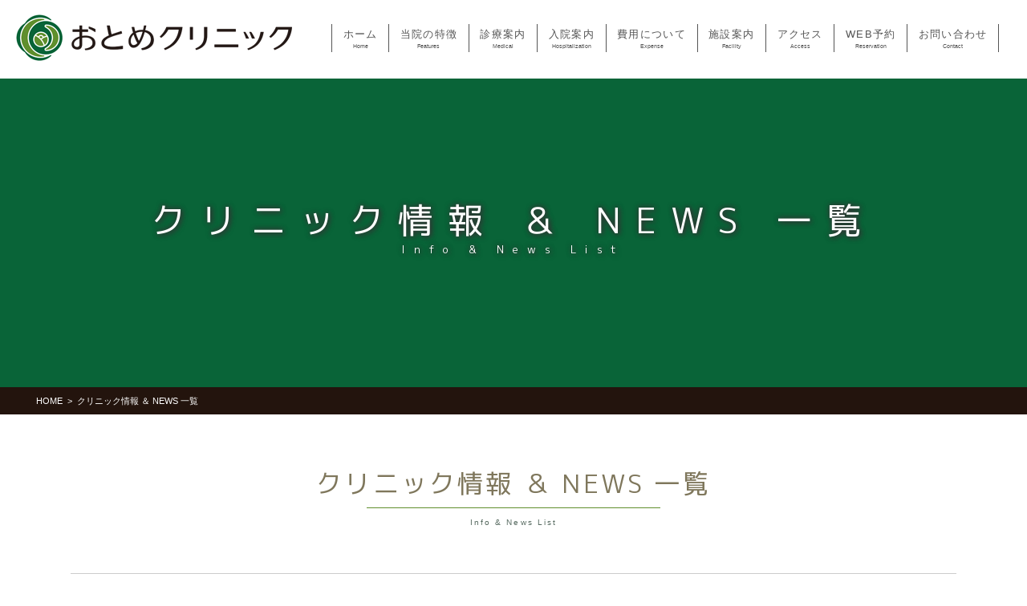

--- FILE ---
content_type: text/html; charset=UTF-8
request_url: https://otomeclinic.jp/info/page/2/
body_size: 28874
content:
<!doctype html>
<html xmlns="http://www.w3.org/1999/xhtml" xml:lang="ja" lang="ja">
<head>
<meta http-equiv="Content-Type" content="text/html; charset=utf-8" />
<meta http-equiv="content-script-type" content="text/javascript" />
<meta http-equiv="content-style-type" content="text/css" />
<meta name="viewport" content="width=device-width, initial-scale=1">
<link rel="profile" href="https://gmpg.org/xfn/11">

<!-- Google Tag Manager -->
<script>(function(w,d,s,l,i){w[l]=w[l]||[];w[l].push({'gtm.start':
new Date().getTime(),event:'gtm.js'});var f=d.getElementsByTagName(s)[0],
j=d.createElement(s),dl=l!='dataLayer'?'&l='+l:'';j.async=true;j.src=
'https://www.googletagmanager.com/gtm.js?id='+i+dl;f.parentNode.insertBefore(j,f);
})(window,document,'script','dataLayer','GTM-KP3CL4W');</script>
<!-- End Google Tag Manager -->
<meta name="keywords" content="おとめクリニック, 横浜, 産婦人科,出産,都筑区,神奈川,妊娠,センター南駅,分娩,お産" lang="ja" />
<meta name="description" content="センター南駅前の産婦人科クリニック。女性にとって人生で大切なシーンである出産に立ち会う場所として、おとめクリニックでは、患者さまはもちろんご家族のみなさまにも満足いただける充実した院内設備・サービスを提供できるように努めています。ゆったりとしたホテルのような空間、選べるエステ、おいしい食事のほか、多彩なサービスをご用意しています。スタッフ一同、おもてなしの心でご家族の幸せな時間のお手伝いをいたします。" />
<meta name="copyright" content="Copyright (C) Otome Clinic All Rights Reserved." />
<script type="text/javascript" src="https://otomeclinic.jp/assets/js/jquery-1.7.1.min.js"></script>
<script type="text/javascript" src="https://otomeclinic.jp/assets/js/vegas.min.js"></script>
<script type="text/javascript" src="https://otomeclinic.jp/assets/js/jquery.meanmenu.min.js"></script>
<script type="text/javascript" src="https://otomeclinic.jp/assets/js/contjs.js"></script>
<script type="text/javascript" src="https://otomeclinic.jp/assets/js/original.js"></script>
<link href="https://use.fontawesome.com/releases/v5.6.1/css/all.css" rel="stylesheet">
<link rel="preconnect" href="https://fonts.googleapis.com">
<link rel="preconnect" href="https://fonts.gstatic.com" crossorigin>
<link href="https://fonts.googleapis.com/css2?family=M+PLUS+1p:wght@300;400&display=swap" rel="stylesheet">
<link type="text/css" rel="stylesheet" href="https://otomeclinic.jp/assets/css/meanmenu.css" />
<link type="text/css" rel="stylesheet" href="https://otomeclinic.jp/assets/css/default.css" />
<link type="text/css" rel="stylesheet" href="https://otomeclinic.jp/assets/css/contents.css" />
<link type="text/css" rel="stylesheet" href="https://otomeclinic.jp/assets/css/responsive.css" />
<meta name='robots' content='index, follow, max-image-preview:large, max-snippet:-1, max-video-preview:-1' />

	<!-- This site is optimized with the Yoast SEO plugin v26.7 - https://yoast.com/wordpress/plugins/seo/ -->
	<title>クリニック情報 ＆ NEWS 一覧 | おとめクリニック</title>
	<meta name="description" content="横浜市の産婦人科クリニック「おとめクリニック」の病院の最新情報やニュースなどの情報を掲載しているページです。診療などに関する最新情報はまずこちらをご覧下さい。" />
	<link rel="canonical" href="https://otomeclinic.jp/info/" />
	<meta property="og:locale" content="ja_JP" />
	<meta property="og:type" content="article" />
	<meta property="og:title" content="クリニック情報 ＆ NEWS 一覧 | おとめクリニック" />
	<meta property="og:description" content="横浜市の産婦人科クリニック「おとめクリニック」の病院の最新情報やニュースなどの情報を掲載しているページです。診療などに関する最新情報はまずこちらをご覧下さい。" />
	<meta property="og:url" content="https://otomeclinic.jp/info/" />
	<meta property="og:site_name" content="おとめクリニック" />
	<meta property="article:modified_time" content="2021-11-30T17:05:32+00:00" />
	<meta name="twitter:card" content="summary_large_image" />
	<script type="application/ld+json" class="yoast-schema-graph">{"@context":"https://schema.org","@graph":[{"@type":"WebPage","@id":"https://otomeclinic.jp/info/","url":"https://otomeclinic.jp/info/","name":"クリニック情報 ＆ NEWS 一覧 | おとめクリニック","isPartOf":{"@id":"https://otomeclinic.jp/#website"},"datePublished":"2021-11-12T11:26:50+00:00","dateModified":"2021-11-30T17:05:32+00:00","description":"横浜市の産婦人科クリニック「おとめクリニック」の病院の最新情報やニュースなどの情報を掲載しているページです。診療などに関する最新情報はまずこちらをご覧下さい。","inLanguage":"ja","potentialAction":[{"@type":"ReadAction","target":["https://otomeclinic.jp/info/"]}]},{"@type":"WebSite","@id":"https://otomeclinic.jp/#website","url":"https://otomeclinic.jp/","name":"おとめクリニック","description":"横浜市都筑区・無痛分娩料¥0・センター南・産婦人科クリニック","potentialAction":[{"@type":"SearchAction","target":{"@type":"EntryPoint","urlTemplate":"https://otomeclinic.jp/?s={search_term_string}"},"query-input":{"@type":"PropertyValueSpecification","valueRequired":true,"valueName":"search_term_string"}}],"inLanguage":"ja"}]}</script>
	<!-- / Yoast SEO plugin. -->


<link rel='dns-prefetch' href='//stats.wp.com' />
<link rel='preconnect' href='//c0.wp.com' />
<link rel="alternate" title="oEmbed (JSON)" type="application/json+oembed" href="https://otomeclinic.jp/wp-json/oembed/1.0/embed?url=https%3A%2F%2Fotomeclinic.jp%2Finfo%2F" />
<link rel="alternate" title="oEmbed (XML)" type="text/xml+oembed" href="https://otomeclinic.jp/wp-json/oembed/1.0/embed?url=https%3A%2F%2Fotomeclinic.jp%2Finfo%2F&#038;format=xml" />
<style id='wp-img-auto-sizes-contain-inline-css' type='text/css'>
img:is([sizes=auto i],[sizes^="auto," i]){contain-intrinsic-size:3000px 1500px}
/*# sourceURL=wp-img-auto-sizes-contain-inline-css */
</style>
<style id='wp-emoji-styles-inline-css' type='text/css'>

	img.wp-smiley, img.emoji {
		display: inline !important;
		border: none !important;
		box-shadow: none !important;
		height: 1em !important;
		width: 1em !important;
		margin: 0 0.07em !important;
		vertical-align: -0.1em !important;
		background: none !important;
		padding: 0 !important;
	}
/*# sourceURL=wp-emoji-styles-inline-css */
</style>
<style id='wp-block-library-inline-css' type='text/css'>
:root{--wp-block-synced-color:#7a00df;--wp-block-synced-color--rgb:122,0,223;--wp-bound-block-color:var(--wp-block-synced-color);--wp-editor-canvas-background:#ddd;--wp-admin-theme-color:#007cba;--wp-admin-theme-color--rgb:0,124,186;--wp-admin-theme-color-darker-10:#006ba1;--wp-admin-theme-color-darker-10--rgb:0,107,160.5;--wp-admin-theme-color-darker-20:#005a87;--wp-admin-theme-color-darker-20--rgb:0,90,135;--wp-admin-border-width-focus:2px}@media (min-resolution:192dpi){:root{--wp-admin-border-width-focus:1.5px}}.wp-element-button{cursor:pointer}:root .has-very-light-gray-background-color{background-color:#eee}:root .has-very-dark-gray-background-color{background-color:#313131}:root .has-very-light-gray-color{color:#eee}:root .has-very-dark-gray-color{color:#313131}:root .has-vivid-green-cyan-to-vivid-cyan-blue-gradient-background{background:linear-gradient(135deg,#00d084,#0693e3)}:root .has-purple-crush-gradient-background{background:linear-gradient(135deg,#34e2e4,#4721fb 50%,#ab1dfe)}:root .has-hazy-dawn-gradient-background{background:linear-gradient(135deg,#faaca8,#dad0ec)}:root .has-subdued-olive-gradient-background{background:linear-gradient(135deg,#fafae1,#67a671)}:root .has-atomic-cream-gradient-background{background:linear-gradient(135deg,#fdd79a,#004a59)}:root .has-nightshade-gradient-background{background:linear-gradient(135deg,#330968,#31cdcf)}:root .has-midnight-gradient-background{background:linear-gradient(135deg,#020381,#2874fc)}:root{--wp--preset--font-size--normal:16px;--wp--preset--font-size--huge:42px}.has-regular-font-size{font-size:1em}.has-larger-font-size{font-size:2.625em}.has-normal-font-size{font-size:var(--wp--preset--font-size--normal)}.has-huge-font-size{font-size:var(--wp--preset--font-size--huge)}.has-text-align-center{text-align:center}.has-text-align-left{text-align:left}.has-text-align-right{text-align:right}.has-fit-text{white-space:nowrap!important}#end-resizable-editor-section{display:none}.aligncenter{clear:both}.items-justified-left{justify-content:flex-start}.items-justified-center{justify-content:center}.items-justified-right{justify-content:flex-end}.items-justified-space-between{justify-content:space-between}.screen-reader-text{border:0;clip-path:inset(50%);height:1px;margin:-1px;overflow:hidden;padding:0;position:absolute;width:1px;word-wrap:normal!important}.screen-reader-text:focus{background-color:#ddd;clip-path:none;color:#444;display:block;font-size:1em;height:auto;left:5px;line-height:normal;padding:15px 23px 14px;text-decoration:none;top:5px;width:auto;z-index:100000}html :where(.has-border-color){border-style:solid}html :where([style*=border-top-color]){border-top-style:solid}html :where([style*=border-right-color]){border-right-style:solid}html :where([style*=border-bottom-color]){border-bottom-style:solid}html :where([style*=border-left-color]){border-left-style:solid}html :where([style*=border-width]){border-style:solid}html :where([style*=border-top-width]){border-top-style:solid}html :where([style*=border-right-width]){border-right-style:solid}html :where([style*=border-bottom-width]){border-bottom-style:solid}html :where([style*=border-left-width]){border-left-style:solid}html :where(img[class*=wp-image-]){height:auto;max-width:100%}:where(figure){margin:0 0 1em}html :where(.is-position-sticky){--wp-admin--admin-bar--position-offset:var(--wp-admin--admin-bar--height,0px)}@media screen and (max-width:600px){html :where(.is-position-sticky){--wp-admin--admin-bar--position-offset:0px}}
/*wp_block_styles_on_demand_placeholder:696b2fecc8c9a*/
/*# sourceURL=wp-block-library-inline-css */
</style>
<style id='classic-theme-styles-inline-css' type='text/css'>
/*! This file is auto-generated */
.wp-block-button__link{color:#fff;background-color:#32373c;border-radius:9999px;box-shadow:none;text-decoration:none;padding:calc(.667em + 2px) calc(1.333em + 2px);font-size:1.125em}.wp-block-file__button{background:#32373c;color:#fff;text-decoration:none}
/*# sourceURL=/wp-includes/css/classic-themes.min.css */
</style>
<link rel='stylesheet' id='contact-form-7-css' href='https://otomeclinic.jp/wps/wp-content/plugins/contact-form-7/includes/css/styles.css?ver=6.1.4' type='text/css' media='all' />
<link rel="https://api.w.org/" href="https://otomeclinic.jp/wp-json/" /><link rel="alternate" title="JSON" type="application/json" href="https://otomeclinic.jp/wp-json/wp/v2/pages/87" /><link rel="EditURI" type="application/rsd+xml" title="RSD" href="https://otomeclinic.jp/wps/xmlrpc.php?rsd" />
<meta name="generator" content="WordPress 6.9" />
<link rel='shortlink' href='https://otomeclinic.jp/?p=87' />
	<style>img#wpstats{display:none}</style>
		<!-- Global site tag (gtag.js) - Google Analytics -->
<script async src="https://www.googletagmanager.com/gtag/js?id=G-JXMDBJHL3H"></script>
<script>
  window.dataLayer = window.dataLayer || [];
  function gtag(){dataLayer.push(arguments);}
  gtag('js', new Date());

  gtag('config', 'G-JXMDBJHL3H');
</script>
</head>

<body>
<!-- Google Tag Manager (noscript) -->
<noscript><iframe src="https://www.googletagmanager.com/ns.html?id=GTM-KP3CL4W"
height="0" width="0" style="display:none;visibility:hidden"></iframe></noscript>
<!-- End Google Tag Manager (noscript) -->
	
<div id="header">
	<div class="header2">
		<div class="header_area">
			<h1><a href="https://otomeclinic.jp/">おとめクリニック</a></h1>
			<div class="navi">
				<div class="h_nav">
					<div id="gNav">
						<ul class="nav">
							<li>
								<a href="https://otomeclinic.jp/">ホーム<span>Home</span></a>
							</li>
							<li>
								<a href="https://otomeclinic.jp/about">当院の特徴<span>Features</span></a>
								<ul class="sub-menu">
									<li><a href="https://otomeclinic.jp/about/message"><i class="nav-icon"></i>ごあいさつ</a></li>
									<li><a href="https://otomeclinic.jp/about/doctor"><i class="nav-icon"></i>医師紹介</a></li>
								</ul>
							</li>
							<li>
								<a href="https://otomeclinic.jp/treatment">診療案内<span>Medical</span></a>
								<ul class="sub-menu">
									<li><a href="https://otomeclinic.jp/treatment/painless"><i class="nav-icon"></i>無痛分娩について</a></li>
									<li><a href="https://otomeclinic.jp/treatment/breastfeeding"><i class="nav-icon"></i>母乳外来について</a></li>
									<li><a href="https://otomeclinic.jp/treatment/abortion"><i class="nav-icon"></i>無痛中絶について</a></li>
								</ul>
							</li>
							<li>
								<a href="https://otomeclinic.jp/birth">入院案内<span>Hospitalization</span></a>
								<ul class="sub-menu">
									<li><a href="https://otomeclinic.jp/birth/rooms"><i class="nav-icon"></i>個室について</a></li>
									<li><a href="https://otomeclinic.jp/birth/food"><i class="nav-icon"></i>お食事について</a></li>
									<li><a href="https://otomeclinic.jp/birth/lounge"><i class="nav-icon"></i>ラウンジについて</a></li>
									<li><a href="https://otomeclinic.jp/birth/nadeshiko"><i class="nav-icon"></i>エステルームなでしこ</a></li>
								</ul>
							</li>
							<li><a href="https://otomeclinic.jp/charges">費用について<span>Expense</span></a></li>
							<li><a href="https://otomeclinic.jp/facilities">施設案内<span>Facility</span></a></li>
							<li><a href="https://otomeclinic.jp/access">アクセス<span>Access</span></a></li>
							<li><a href="https://www.emedic.jp/imedicV2/login?url=https://otomeclinic.jp/" target="_blank">WEB予約<span>Reservation</span></a></li>
							<li><a href="https://otomeclinic.jp/contact">お問い合わせ<span>Contact</span></a></li>
						</ul>
						<div class="mask"></div>
					</div>
				</div>
			</div>
		</div>
	</div>
</div>

<div id="cont_main">
	<div class="sub_area">
		<h1>クリニック情報 ＆ NEWS 一覧<span>Info & News List</span></h1>
	</div>
</div>

<div id="breadcrump">
	<div class="container">
		<div class="breadcrump_box">
			<ul>
				<li itemscope="itemscope" itemtype="https://data-vocabulary.org/Breadcrumb"><a href="https://otomeclinic.jp/" itemprop="url"><span itemprop="title">HOME</span></a>&nbsp;&nbsp;&gt;&nbsp;&nbsp;</li>
				<li itemscope="itemscope" itemtype="https://data-vocabulary.org/Breadcrumb"><span itemprop="title">クリニック情報 ＆ NEWS 一覧</span></li>
			</ul>
		</div>
	</div>
</div>

<div id="contents1c">
	<div class="cont_head1">
		<h2>クリニック情報 ＆ NEWS 一覧</h2>
		<h3>Info & News List</h3>
	</div>
	<div class="container">
		<div class="single_cont">
			<hr/>
										<dl>
					<dt>2023/09/25 
										<span class="news">NEWS</span>
					</dt>
					<dd class="column"><a href="https://otomeclinic.jp/2023/09/25/%e3%82%a4%e3%83%b3%e3%83%95%e3%83%ab%e3%82%a8%e3%83%b3%e3%82%b6%e3%83%af%e3%82%af%e3%83%81%e3%83%b3%e5%85%a5%e8%8d%b7%e3%81%ae%e3%81%8a%e7%9f%a5%e3%82%89%e3%81%9b/">インフルエンザワクチン入荷のお知らせ</a></dd>
				</dl>
							<dl>
					<dt>2023/07/28 
										<span class="news">NEWS</span>
					</dt>
					<dd class="column"><a href="https://otomeclinic.jp/2023/07/28/8%e6%9c%88%e3%81%ae%e4%bc%91%e8%a8%ba%e6%97%a5%e3%81%ae%e3%81%8a%e7%9f%a5%e3%82%89%e3%81%9b-2/">8月の休診日のお知らせ</a></dd>
				</dl>
							<dl>
					<dt>2023/04/17 
										<span class="news">NEWS</span>
					</dt>
					<dd class="column"><a href="https://otomeclinic.jp/2023/04/17/5%e6%9c%88%e3%81%ae%e4%bc%91%e8%a8%ba%e6%97%a5%e3%81%ae%e3%81%8a%e7%9f%a5%e3%82%89%e3%81%9b/">5月の休診日のお知らせ</a></dd>
				</dl>
							<dl>
					<dt>2023/03/24 
										<span class="news">NEWS</span>
					</dt>
					<dd class="column"><a href="https://otomeclinic.jp/2023/03/24/4%e6%9c%88%e3%81%ae%e4%bc%91%e8%a8%ba%e6%97%a5%e3%81%ae%e3%81%8a%e7%9f%a5%e3%82%89%e3%81%9b/">4月の休診日のお知らせ</a></dd>
				</dl>
							<dl>
					<dt>2023/02/10 
										<span class="news">NEWS</span>
					</dt>
					<dd class="column"><a href="https://otomeclinic.jp/2023/02/10/3%e6%9c%88%e3%81%ae%e4%bc%91%e8%a8%ba%e6%97%a5%e3%81%ae%e3%81%8a%e7%9f%a5%e3%82%89%e3%81%9b/">3月の休診日のお知らせ</a></dd>
				</dl>
							<dl>
					<dt>2023/01/16 
										<span class="news">NEWS</span>
					</dt>
					<dd class="column"><a href="https://otomeclinic.jp/2023/01/16/1%e6%9c%88%ef%bd%a5%ef%bc%92%e6%9c%88%e3%81%ae%e4%bc%91%e8%a8%ba%e6%97%a5%e3%81%ae%e3%81%8a%e7%9f%a5%e3%82%89%e3%81%9b/">1月･２月の休診日のお知らせ</a></dd>
				</dl>
							<dl>
					<dt>2022/11/28 
										<span class="news">NEWS</span>
					</dt>
					<dd class="column"><a href="https://otomeclinic.jp/2022/11/28/%e3%81%99%e3%81%93%e3%82%84%e3%81%8bm1-800g-%e4%be%a1%e6%a0%bc%e6%94%b9%e5%ae%9a%e3%81%ae%e3%81%8a%e3%81%97%e3%82%89%e3%81%9b/">ミルク缶 価格改定のおしらせ</a></dd>
				</dl>
							<dl>
					<dt>2022/11/14 
										<span class="news">NEWS</span>
					</dt>
					<dd class="column"><a href="https://otomeclinic.jp/2022/11/14/%e5%b9%b4%e6%9c%ab%e5%b9%b4%e5%a7%8b%e3%81%ae%e4%bc%91%e8%a8%ba%e6%97%a5%e3%81%ae%e3%81%94%e6%a1%88%e5%86%85/">年末年始の休診日のご案内</a></dd>
				</dl>
							<dl>
					<dt>2022/10/24 
										<span class="news">NEWS</span>
					</dt>
					<dd class="column"><a href="https://otomeclinic.jp/2022/10/24/11%e6%9c%88%e3%81%ae%e4%bc%91%e8%a8%ba%e6%97%a5%e3%81%ae%e3%81%8a%e7%9f%a5%e3%82%89%e3%81%9b/">11月の休診日のお知らせ</a></dd>
				</dl>
							<dl>
					<dt>2022/09/26 
										<span class="news">NEWS</span>
					</dt>
					<dd class="column"><a href="https://otomeclinic.jp/2022/09/26/10%e6%9c%88%e3%81%ae%e4%bc%91%e8%a8%ba%e6%97%a5%e3%81%ae%e3%81%8a%e7%9f%a5%e3%82%89%e3%81%9b/">10月の休診日のお知らせ</a></dd>
				</dl>
						<div class="tablenav">
				<a class="prev page-numbers" href="https://otomeclinic.jp/info/">&laquo; 前へ</a>
<a class="page-numbers" href="https://otomeclinic.jp/info/">1</a>
<span aria-current="page" class="page-numbers current">2</span>
<a class="page-numbers" href="https://otomeclinic.jp/info/page/3/">3</a>
<a class="page-numbers" href="https://otomeclinic.jp/info/page/4/">4</a>
<a class="next page-numbers" href="https://otomeclinic.jp/info/page/3/">次へ &raquo;</a>			</div>
					</div>
		<div class="old_list">
			<a href="https://otomeclinic.jp/news/column/" target="_blank">過去のクリニック情報 ＆ NEWS</a>
		</div>
	</div>
</div>


<div id="footer">
	<div class="footer_area">
		<div class="container">
			<div class="footer_main">
				<div class="footer_left">
					<h1><img src="https://otomeclinic.jp/assets/images/f-logo.png" alt="横浜市都筑区の産婦人科「おとめクリニック」"/></h1>
					<div class="footer_tel">
						<img class="sp_none" src="https://otomeclinic.jp/assets/images/f-tel.png" alt="お電話でのお問い合わせ TEL：045-943-1103"/>
						<a href="tel:0459431103" class="pc_none"><img src="https://otomeclinic.jp/assets/images/f-tel.png" alt="お電話でのお問い合わせ TEL：045-943-1103"/></a>
					</div>
					<div class="footer_sns">
						<ul>
							<li class="footer_sns1"><a href="https://otomeclinic.jp/contact">メールでお問い合わせ</a></li>
							<li class="footer_sns2"><a href="https://www.facebook.com/otomeclinic/reviews/" target="_blank">FB 先輩ママたちの体験談</a></li>
							<li class="footer_sns3"><a href="https://www.instagram.com/otomeclinic_official/" target="_blank">Instagram</a></li>
						</ul>
					</div>
				</div>
				<div class="footer_center">
					<div class="footer_add">
						<b>所在地</b><a href="https://www.google.com/maps/place/%E3%80%92224-0032+%E7%A5%9E%E5%A5%88%E5%B7%9D%E7%9C%8C%E6%A8%AA%E6%B5%9C%E5%B8%82%E9%83%BD%E7%AD%91%E5%8C%BA%E8%8C%85%E3%82%B1%E5%B4%8E%E4%B8%AD%E5%A4%AE%EF%BC%96%E2%88%92%EF%BC%91%EF%BC%99/@35.543194,139.5720059,17z/data=!3m1!4b1!4m5!3m4!1s0x6018f62e717b3f37:0xaa06920ef6a1e446!8m2!3d35.543194!4d139.5741946" target="_blank">MAP</a><br/>〒224−0032 横浜市都筑区茅ケ崎中央6-19
					</div>
					<div class="business_hours">
						<b>診察時間</b><br/>
						平　日 ： 9:30～12:30<br/>
						休診日 ： <span class="red1">日曜・祝日</span>
					</div>
				</div>
				<div class="footer_right">
					<table>
						<thead>
							<tr>
								<th>診療時間</th>
								<td>月</td>
								<td>火</td>
								<td>水</td>
								<td>木</td>
								<td>金</td>
								<td>土</td>
								<td>日</td>
							</tr>
						</thead>
						<tbody>
							<tr>
								<th>9：30～12：30</th>
								<td>〇</td>
								<td>〇</td>
								<td>〇</td>
								<td>〇</td>
								<td>〇</td>
								<td>〇</td>
								<td>―</td>
							</tr>
							<tr>
								<th>午後診療</th>
								<td colspan="7">特殊診療のみ</td>
							</tr>
						</tbody>
					</table>
				</div>
			</div>
		</div>
	</div>
	<div class="footer_navi">
		<div class="container">
			<ul>
				<li><a href="https://otomeclinic.jp/recruit/">採用情報</a></li>
				<li><a href="https://otomeclinic.jp/collaborating/">連携病院</a></li>
				<li><a href="https://otomeclinic.jp/privacy/">個人情報保護方針</a></li>
				<li><a href="https://otomeclinic.jp/sitemap/">サイトマップ</a></li>
			</ul>
		</div>
	</div>
	<div class="copyright">Copyright © otomeclinic All Rights Reserved.</div>
</div>

<p class="pagetop sp_none"><a href="#top"><img src="https://otomeclinic.jp/assets/images/gotop.png" alt="TOPへ" width="50" height="50"></a></p>

<div class="bot_menu pc_none">
	<ul>
		<li class="sptel"><a href="tel:0459431103">電話問合せ</a></li>
		<li class="spweb"><a href="https://www.emedic.jp/imedicV2/login?url=https://otomeclinic.jp/" target="_blank">WEB予約</a></li>
		<li class="spmail"><a href="https://otomeclinic.jp/contact">メール相談</a></li>
	</ul>
</div>


<script type="speculationrules">
{"prefetch":[{"source":"document","where":{"and":[{"href_matches":"/*"},{"not":{"href_matches":["/wps/wp-*.php","/wps/wp-admin/*","/wps/wp-content/uploads/*","/wps/wp-content/*","/wps/wp-content/plugins/*","/wps/wp-content/themes/otome/*","/*\\?(.+)"]}},{"not":{"selector_matches":"a[rel~=\"nofollow\"]"}},{"not":{"selector_matches":".no-prefetch, .no-prefetch a"}}]},"eagerness":"conservative"}]}
</script>
<script>
document.addEventListener( 'wpcf7mailsent', function( event ) {
if ( '6' == event.detail.contactFormId ) {
location = 'https://otomeclinic.jp/contact/thanks/';
}}, false );
</script><script type="text/javascript" src="https://c0.wp.com/c/6.9/wp-includes/js/dist/hooks.min.js" id="wp-hooks-js"></script>
<script type="text/javascript" src="https://c0.wp.com/c/6.9/wp-includes/js/dist/i18n.min.js" id="wp-i18n-js"></script>
<script type="text/javascript" id="wp-i18n-js-after">
/* <![CDATA[ */
wp.i18n.setLocaleData( { 'text direction\u0004ltr': [ 'ltr' ] } );
//# sourceURL=wp-i18n-js-after
/* ]]> */
</script>
<script type="text/javascript" src="https://otomeclinic.jp/wps/wp-content/plugins/contact-form-7/includes/swv/js/index.js?ver=6.1.4" id="swv-js"></script>
<script type="text/javascript" id="contact-form-7-js-translations">
/* <![CDATA[ */
( function( domain, translations ) {
	var localeData = translations.locale_data[ domain ] || translations.locale_data.messages;
	localeData[""].domain = domain;
	wp.i18n.setLocaleData( localeData, domain );
} )( "contact-form-7", {"translation-revision-date":"2025-11-30 08:12:23+0000","generator":"GlotPress\/4.0.3","domain":"messages","locale_data":{"messages":{"":{"domain":"messages","plural-forms":"nplurals=1; plural=0;","lang":"ja_JP"},"This contact form is placed in the wrong place.":["\u3053\u306e\u30b3\u30f3\u30bf\u30af\u30c8\u30d5\u30a9\u30fc\u30e0\u306f\u9593\u9055\u3063\u305f\u4f4d\u7f6e\u306b\u7f6e\u304b\u308c\u3066\u3044\u307e\u3059\u3002"],"Error:":["\u30a8\u30e9\u30fc:"]}},"comment":{"reference":"includes\/js\/index.js"}} );
//# sourceURL=contact-form-7-js-translations
/* ]]> */
</script>
<script type="text/javascript" id="contact-form-7-js-before">
/* <![CDATA[ */
var wpcf7 = {
    "api": {
        "root": "https:\/\/otomeclinic.jp\/wp-json\/",
        "namespace": "contact-form-7\/v1"
    }
};
//# sourceURL=contact-form-7-js-before
/* ]]> */
</script>
<script type="text/javascript" src="https://otomeclinic.jp/wps/wp-content/plugins/contact-form-7/includes/js/index.js?ver=6.1.4" id="contact-form-7-js"></script>
<script type="text/javascript" id="jetpack-stats-js-before">
/* <![CDATA[ */
_stq = window._stq || [];
_stq.push([ "view", {"v":"ext","blog":"199050990","post":"87","tz":"9","srv":"otomeclinic.jp","j":"1:15.4"} ]);
_stq.push([ "clickTrackerInit", "199050990", "87" ]);
//# sourceURL=jetpack-stats-js-before
/* ]]> */
</script>
<script type="text/javascript" src="https://stats.wp.com/e-202603.js" id="jetpack-stats-js" defer="defer" data-wp-strategy="defer"></script>
<script id="wp-emoji-settings" type="application/json">
{"baseUrl":"https://s.w.org/images/core/emoji/17.0.2/72x72/","ext":".png","svgUrl":"https://s.w.org/images/core/emoji/17.0.2/svg/","svgExt":".svg","source":{"concatemoji":"https://otomeclinic.jp/wps/wp-includes/js/wp-emoji-release.min.js?ver=6.9"}}
</script>
<script type="module">
/* <![CDATA[ */
/*! This file is auto-generated */
const a=JSON.parse(document.getElementById("wp-emoji-settings").textContent),o=(window._wpemojiSettings=a,"wpEmojiSettingsSupports"),s=["flag","emoji"];function i(e){try{var t={supportTests:e,timestamp:(new Date).valueOf()};sessionStorage.setItem(o,JSON.stringify(t))}catch(e){}}function c(e,t,n){e.clearRect(0,0,e.canvas.width,e.canvas.height),e.fillText(t,0,0);t=new Uint32Array(e.getImageData(0,0,e.canvas.width,e.canvas.height).data);e.clearRect(0,0,e.canvas.width,e.canvas.height),e.fillText(n,0,0);const a=new Uint32Array(e.getImageData(0,0,e.canvas.width,e.canvas.height).data);return t.every((e,t)=>e===a[t])}function p(e,t){e.clearRect(0,0,e.canvas.width,e.canvas.height),e.fillText(t,0,0);var n=e.getImageData(16,16,1,1);for(let e=0;e<n.data.length;e++)if(0!==n.data[e])return!1;return!0}function u(e,t,n,a){switch(t){case"flag":return n(e,"\ud83c\udff3\ufe0f\u200d\u26a7\ufe0f","\ud83c\udff3\ufe0f\u200b\u26a7\ufe0f")?!1:!n(e,"\ud83c\udde8\ud83c\uddf6","\ud83c\udde8\u200b\ud83c\uddf6")&&!n(e,"\ud83c\udff4\udb40\udc67\udb40\udc62\udb40\udc65\udb40\udc6e\udb40\udc67\udb40\udc7f","\ud83c\udff4\u200b\udb40\udc67\u200b\udb40\udc62\u200b\udb40\udc65\u200b\udb40\udc6e\u200b\udb40\udc67\u200b\udb40\udc7f");case"emoji":return!a(e,"\ud83e\u1fac8")}return!1}function f(e,t,n,a){let r;const o=(r="undefined"!=typeof WorkerGlobalScope&&self instanceof WorkerGlobalScope?new OffscreenCanvas(300,150):document.createElement("canvas")).getContext("2d",{willReadFrequently:!0}),s=(o.textBaseline="top",o.font="600 32px Arial",{});return e.forEach(e=>{s[e]=t(o,e,n,a)}),s}function r(e){var t=document.createElement("script");t.src=e,t.defer=!0,document.head.appendChild(t)}a.supports={everything:!0,everythingExceptFlag:!0},new Promise(t=>{let n=function(){try{var e=JSON.parse(sessionStorage.getItem(o));if("object"==typeof e&&"number"==typeof e.timestamp&&(new Date).valueOf()<e.timestamp+604800&&"object"==typeof e.supportTests)return e.supportTests}catch(e){}return null}();if(!n){if("undefined"!=typeof Worker&&"undefined"!=typeof OffscreenCanvas&&"undefined"!=typeof URL&&URL.createObjectURL&&"undefined"!=typeof Blob)try{var e="postMessage("+f.toString()+"("+[JSON.stringify(s),u.toString(),c.toString(),p.toString()].join(",")+"));",a=new Blob([e],{type:"text/javascript"});const r=new Worker(URL.createObjectURL(a),{name:"wpTestEmojiSupports"});return void(r.onmessage=e=>{i(n=e.data),r.terminate(),t(n)})}catch(e){}i(n=f(s,u,c,p))}t(n)}).then(e=>{for(const n in e)a.supports[n]=e[n],a.supports.everything=a.supports.everything&&a.supports[n],"flag"!==n&&(a.supports.everythingExceptFlag=a.supports.everythingExceptFlag&&a.supports[n]);var t;a.supports.everythingExceptFlag=a.supports.everythingExceptFlag&&!a.supports.flag,a.supports.everything||((t=a.source||{}).concatemoji?r(t.concatemoji):t.wpemoji&&t.twemoji&&(r(t.twemoji),r(t.wpemoji)))});
//# sourceURL=https://otomeclinic.jp/wps/wp-includes/js/wp-emoji-loader.min.js
/* ]]> */
</script>

</body>
</html>


--- FILE ---
content_type: text/css
request_url: https://otomeclinic.jp/assets/css/default.css
body_size: 22322
content:
@charset "UTF-8";

/* RESET */
/* ----------------------------------------- */
html, body, div, dl, dt, dd, ul, ol, li, h1, h2, h3, h4, h5, h6, pre, form, label, fieldset, input, p, blockquote, th, td { margin:0; padding:0; }
table { border-collapse:collapse; border-spacing:0 ;}
fieldset, img { border:0; }
address, caption, cite, code, dfn, em, strong, th, var { font-style:normal; font-weight:normal; }
ol, ul, li { list-style:none; }
caption, th { text-align:left; }
h1, h2, h3, h4, h5, h6 {
    font-family: "M PLUS 1p", "游ゴシック Medium", "Yu Gothic Medium", "游ゴシック体", YuGothic, "ヒラギノ角ゴ Pro W3",'Hiragino Kaku Gothic Pro',"メイリオ","メイリオ","Meiryo","ＭＳ Ｐゴシック","MS PGothic","Osaka", "Helvetica","Verdana","Arial",sans-serif;
    font-weight:normal; 
    clear: both; 
}
q:before, q:after { content:''}
strong { font-weight:bold; }
em { font-style:italic; }
a img { border:none; } /* Gets rid of IE's blue borders */
hr {
    height:0;
    margin:5px 0;
    border:none;
    border-top:1px solid #ccc;
}
*{
    margin: 0; 
    padding: 0; 
    box-sizing: border-box;
    -webkit-box-sizing: border-box;
    -moz-box-sizing: border-box;
}
html { height: 100%; }

/* clearfix
------------------------------------------ */
.clearfix:after, .top_left dl:after, .top_left2 dl:after, .top_right2 dl:after, .top_cont5 .container:after, .footer_main:after,
.doctor_cont:after, .modal_content:after, .facilities_img ul:after, .collabo_cont ul:after
{content:" ";display:block;height:0;clear:both;visibility:hidden;}
/*IE7*/
.clearfix {min-height: 1px;}
/*IE6 MacIE*/
* html .clearfix {
    height: 1px;
    /*\*//*/
    height: auto;
    overflow: hidden;
    /**/
}
.clearfix{display:block;}
.clear{clear:both;}


/* BASE */
/* ----------------------------------------- */
body {
    font-family: "游ゴシック Medium", "Yu Gothic Medium", "游ゴシック体", YuGothic, "ヒラギノ角ゴ Pro W3",'Hiragino Kaku Gothic Pro',"メイリオ","メイリオ","Meiryo","ＭＳ Ｐゴシック","MS PGothic","Osaka", "Helvetica","Verdana","Arial",sans-serif;
    font-size: 11pt;
    line-height: 1.6;
    color: #555;
    margin: 0;
    padding: 0;
    width: 100%;
}
img {
    border:0;
    vertical-align: top;
}
table {
    border-spacing: 0;
    empty-cells: show;
}
div, span {
    word-wrap: break-word;
}
h1, h2, h3, h4, h5 {
    margin:0;
    padding:0;
    border: 0;
    font-weight: normal;
    text-decoration:none;
}
a {
    color: #777;
    text-decoration: none;
    -webkit-transition-property: all;
    -webkit-transition-duration: 0.6s;
}
.nav a {
    -webkit-transition-property: no;
}
a:hover {
    opacity: 0.7;
}
a:visited {
    color: #777777;
}
button {
    background-color: transparent;
    border: none;
    cursor: pointer;
    outline: none;
    padding: 0;
    appearance: none;
}
.red {
    color: #d94700 !important;
}
.container {
    position: relative;
    margin: 0 auto;
    width: 1200px;
}
#contents {
    position: relative;
    width: 100%;
}
*:before, *:after {
    -webkit-box-sizing: border-box;
    -moz-box-sizing: border-box;
    box-sizing: border-box;
}
.sp_none {
    display: block !important;
}
.pc_none {
    display: none !important;
}
.tnone {
    opacity: 0;
}

/* HEADER */
/* ----------------------------------------- */
.header, .header2 {
    width: 100%;
}
.header_area {
    position: relative;
    top: 0;
    left: 0;
    width: 100%;
    min-height: 98px;
    z-index: 999;
}
#vegas h1 {
	position: absolute;
	top: 8px;
	left: 10px;
    background: url("../images/logo.png") 0 0 no-repeat;
    background-size: contain;
    overflow: hidden;
    text-indent: 100%;
    white-space: nowrap;
    width: 363px;
    height: 78px;
	z-index: 999;
}
#header h1 {
	position: absolute;
	top: 8px;
	left: 10px;
    width: 363px;
    height: 78px;
	z-index: 999;
}
#header h1 a {
    background: url("../images/logo_cont.png") 0 0 no-repeat;
    background-size: contain;
    overflow: hidden;
    text-indent: -100%;
    white-space: nowrap;
    width: 363px;
    height: 78px;
}
#header h1 a {
    width: 363px;
    height: 78px;
    display: block;
    -webkit-transition-property: none;
    -webkit-transition-duration: 0;
}

/* NAVI */
/* ----------------------------------------- */
.navi {
    position: absolute;
	top: 30px;
	right: 35px;
	z-index: 999;
    width: 65%;
}

#gNav a:hover {
    color: #fff;

}
#gNav li a {
    font-family: "M PLUS Rounded 1c", "游ゴシック Medium", "Yu Gothic Medium", "游ゴシック体", YuGothic, "ヒラギノ角ゴ Pro W3",'Hiragino Kaku Gothic Pro',"メイリオ","メイリオ","Meiryo","ＭＳ Ｐゴシック","MS PGothic","Osaka", "Helvetica","Verdana","Arial",sans-serif;
    font-size: 13px;
    line-height: 1.6;
    text-align: center;
    letter-spacing: 0.1em;
    color: #fff;
    padding: 3px 0 2px;
    border-right: 1px solid #fff;
}
#gNav li a span {
    font-size: 0.5em;
    letter-spacing: 0;
    display: block;
}
#gNav ul {
    border-left: 1px solid #fff;
}
#header #gNav ul {
    border-left: 1px solid #555;
}
#header #gNav li a {
    color: #555;    
    border-right: 1px solid #555;
}
#vegas #gNav li a:hover,
#header #gNav li a:hover {
    color: #608f2e;
}
.fixed2 {
    position: fixed;
    top: 0;
    left: 0;
    background: rgba(0,0,0,0.5);
    width: 100%;
    z-index: 999;
}
.fixed3 {
    position: fixed;
    top: 0;
    left: 0;
    background: rgba(255,255,255,0.9);
    width: 100%;
    z-index: 999;
}

@media only screen and ( max-width : 768px ) {
    #vegas {
        width: 100% !important;
        overflow-x: hidden !important;
    }
    .fixed2 {
        position: static;
    }
    .header_area {
        position: fixed;
        background: #fff;
        margin-top: 0;
        padding: 0;
        width: 100%;
        height: 60px;
        min-height: 60px;
        z-index: 99998;
    }
    #vegas h1 {
        position: absolute;
        top: 7px;
        left: 5px;
        background: url("../images/logo_sp.png") 0 0 no-repeat;
        background-size: contain;
        overflow: hidden;
        text-indent: 100%;
        white-space: nowrap;
        width: 240px;
        height: 44px;
    }
    #header h1 {
        position: absolute;
        top: 7px;
        left: 5px;
        width: 240px;
        height: 44px;
    }
    #header h1 a {
        background: url("../images/logo_sp.png") 0 0 no-repeat;
        background-size: contain;
        overflow: hidden;
        text-indent: 100%;
        white-space: nowrap;
        width: 240px;
        height: 44px;
    }
    .navi {
        position: relative;
        background: none;
        top: 0;
        left: 0;
        border: 0;
        width: 100%;
        overflow-x: hidden !important;
    }
    #gNav {
        width: 100%;
        overflow-x: hidden !important;
    }
    #gNav li a {
        border-right: 0;
    }
    #gNav ul {
        border-left: 0;
    }
    .mean-container .mean-nav ul li a span {
        display: none !important;
    }
    #gNav .nav {
        overflow-y: auto;
        height: 100vh;
    }
    .mean-nav .container {
        padding: 0;
    }
    #vegas h3 {
        font-size: 30px !important;
        line-height: 1.4;
        padding: 0 10px !important;
    }
}

@media print, screen and ( min-width : 769px ) {
    .header_area {
        height: 98px;
    }
    #h_top {
        display: flex;
        justify-content: space-between;
        align-items: center;
    }
    #gNav ul {
        position: relative;
        display: flex;
    }
    #gNav li {
        position: relative;
        flex: auto;
    }
    #gNav li:last-child {
        margin-right: 0;
    }
    #gNav li i {
        font-size: 16px;
        margin-left: 5px;
    }
    #gNav li a {
        position: relative;
        display: block;
        text-align: center;
    }
    #gNav .sub-menu {
        visibility: hidden;
        opacity: 0;
        z-index: 1;
        display: block;
        position: absolute;
        top: 45px;
        left: 50%;
        margin-left: -70px;
        width: 220px;
        -webkit-transition: all .2s ease;
        transition: all .2s ease;
    }
    #gNav .sub-menu a {
        display: block;
        border-bottom: none;
        padding: 20px 12px;
        line-height: 1.2em;
    }
    #gNav .sub-menu a:hover:after {
        content: none;
    }
    #gNav .sub-menu li {
        display: block;
        font-size: 16px;
        padding: 0;
        margin: 0;
    }
    #gNav .sub-menu li:last-child {
        border-bottom: none;
    }
    #gNav ul > li:hover {
        -webkit-transition: all .5s;
        transition: all .5s;
    }
    #gNav ul > li:hover a,#gNav .current-menu-item a,#gNav .current-menu-parent a {
        color: #d9fdb3;
    }
    #gNav li:hover ul.sub-menu {
        top: 68px;
        visibility: visible;
        opacity: 1;
        z-index: 9999;
        box-shadow: 0 0 5px 0 #111;
    }
    #header #gNav li:hover ul.sub-menu {
        box-shadow: none
    }
    #gNav li ul li:after {
        content: none;
    }
    #gNav li:hover ul.sub-menu a {
        color: #111;
    }
    #gNav ul li ul {
        border-left: 0;
    }
    #gNav li ul.sub-menu li a {
        background: rgba(255,255,255,0.85);
        text-align: left;
        border-bottom: 1px dotted #555;
        border-right: 0;
    }
    #header #gNav li ul.sub-menu li a {
        background: rgba(255,255,255,1);
    }
    #gNav .sub-menu li a i {
        background: url("../images/nav-icon.png") 0 0 no-repeat;
        margin-right: 8px;
        padding-bottom: 7px;
        width: 6px;
        height: 9px;
        display: inline-block;
    }
    #gNav .sub-menu li a:hover {
        opacity: 0.5;
    }
    #gNav .contact_btn a:hover {
        color: #fff;
    }
}
.bot_menu {
    width: 100%;
	position:fixed;
	bottom: -50px;
	z-index: 9999;
}
.bot_menu ul {
	display: flex;
}
.bot_menu li {
    flex: 1;
    font-size: 0.9em;
    text-align: center;
    padding: 10px 5px;
    border-right: 1px solid#fff;
}
.bot_menu li.sptel {
    background: #d4ebe0 url("../images/tel-icon.png") center left 5px no-repeat;
}
.bot_menu li.spweb {
    background: #e4f0d3 url("../images/web-icon.png") center left 5px no-repeat;
}
.bot_menu li.spmail {
    background: #d5dccd url("../images/mail-icon.png") center left 5px no-repeat;
}
.bot_menu li a {
    color: #41621e;
    width: 100%;
    display: block;
}

/* ContentsMain */
/* ----------------------------------------- */

#cont_main {
    position: relative;
    width: 100%;
}
#cont_main .main_area {
    width: 100%;
    height: 525px;
}
#cont_main .sub_area {
    background: #096438;
    width: 100%;
    height: 385px;
}
#cont_main .about {
    background: url("../images/about_main.jpg") center center no-repeat;
    background-size: cover;
}
#cont_main .treatment {
    background: url("../images/treatment_main.jpg") center center no-repeat;
    background-size: cover;
}
#cont_main .birth {
    background: url("../images/birth_main.jpg") center center no-repeat;
    background-size: cover;
}
#cont_main .charges {
    background: url("../images/charges_main.jpg") center center no-repeat;
    background-size: cover;
}
#cont_main .access {
    background: url("../images/access_main.jpg") center center no-repeat;
    background-size: cover;
}
#cont_main .contact {
    background: url("../images/contact_main.jpg") center center no-repeat;
    background-size: cover;
}
#cont_main .message {
    background: url("../images/message_main.jpg") center center no-repeat;
    background-size: cover;
}
#cont_main .doctor {
    background: url("../images/doctor_main.jpg") center center no-repeat;
    background-size: cover;
}
#cont_main .painless {
    background: url("../images/painless_main.jpg") center center no-repeat;
    background-size: cover;
}
#cont_main .abortion {
    background: url("../images/abortion_main.jpg") center center no-repeat;
    background-size: cover;
}
#cont_main .breastfeeding {
    background: url("../images/breastfeeding_main.jpg") center center no-repeat;
    background-size: cover;
}
#cont_main .rooms {
    background: url("../images/rooms_main.jpg") center center no-repeat;
    background-size: cover;
}
#cont_main .lounge {
    background: url("../images/lounge_main.jpg") center center no-repeat;
    background-size: cover;
}
#cont_main .nadeshiko {
    background: url("../images/nadeshiko_main.jpg") center center no-repeat;
    background-size: cover;
}
#cont_main .food {
    background: url("../images/food_main.jpg") center center no-repeat;
    background-size: cover;
}
#cont_main .reception {
    background: url("../images/reception_main.jpg") center center no-repeat;
    background-size: cover;
}
#cont_main .office {
    background: url("../images/office_main.jpg") center center no-repeat;
    background-size: cover;
}
#cont_main .labor-room {
    background: url("../images/labor-room_main.jpg") center center no-repeat;
    background-size: cover;
}
#cont_main .delivery {
    background: url("../images/delivery_main.jpg") center center no-repeat;
    background-size: cover;
}
#cont_main .kids {
    background: url("../images/kids_main.jpg") center center no-repeat;
    background-size: cover;
}
#cont_main .studio {
    background: url("../images/studio_main.jpg") center center no-repeat;
    background-size: cover;
}
#cont_main .lounge {
    background: url("../images/lounge_main.jpg") center center no-repeat;
    background-size: cover;
}
#cont_main .nadeshiko2 {
    background: url("../images/nadeshiko2_main.jpg") center center no-repeat;
    background-size: cover;
}
#cont_main .the-kitchen {
    background: url("../images/the-kitchen_main.jpg") center center no-repeat;
    background-size: cover;
}
#cont_main .mukumuku {
    background: url("../images/mukumuku_main.jpg") center center no-repeat;
    background-size: cover;
}
#cont_main .beauty-room {
    background: url("../images/beauty-room_main.jpg") center center no-repeat;
    background-size: cover;
}
#cont_main .recruit {
    background: url("../images/recruit_main.jpg") center center no-repeat;
    background-size: cover;
}
#cont_main .recruit2 {
    background: url("../images/recruit_main2.jpg") center center no-repeat;
    background-size: cover;
}
#cont_main .treatment::before,
#cont_main .slide-item::before {
    background: rgba(0, 0, 0, 0.2);
    content: "";
    display: block;
    height: 100%;
    left: 0;
    position: absolute;
    top: 0;
    width: 100%;
}
#cont_main h1 {
    position: absolute;
	top: 48%;
	left: 50%;
	transform: translateY(-50%) translateX(-50%);
	-webkit-transform: translateY(-50%) translateX(-50%);
	font-family: "M PLUS 1p";
	font-size: 3em;
    line-height: 1.3;
	font-weight: normal;
	color: #fff;
	text-align: center;
	letter-spacing: 0.4em;
	text-shadow: 2px 2px 6px #333, 0px -1px 6px #333;
	z-index: 99;
	width: 100%;
}
#cont_main h1 span {
    font-size: 0.3em;
    letter-spacing: 0.8em;
    display: block;
}
@media only screen and ( max-width : 768px ) {
    #cont_main .main_area {
        width: 100%;
        height: 350px;
    }
    #cont_main h1 {
        position: absolute;
        top: 55%;
        left: 50%;
        transform: translateY(-50%) translateX(-50%);
        -webkit-transform: translateY(-50%) translateX(-50%);
        font-size: 1.8em;
        line-height: 1.2;
        letter-spacing: 0.2em;
    }
}

/* Breadcrump */
/* ----------------------------------------- */

#breadcrump {
    background: #23140d;
    width: 100%;
    height: 34px;
}
.breadcrump_box {
    padding: 0 5px;
}
.breadcrump_box li {
    float: left;
    font-size: 0.75em;
    line-height: 34px;
    color: #fff;
}
.breadcrump_box li a {
    color: #fff;
    display: inline-block;
}

/* FOOTER */
/* ----------------------------------------- */

#footer {
    background: #e2e6de;
    text-align: center;
    border-top: 5px solid #608f2e;
}
.footer_area {
    background: #e2e6de;
    padding: 25px 0 30px;
}
.footer_main {
    margin: 0 10px;
}
.footer_left {
    float: left;
    width: 288px;
}
.footer_center {
    float: left;
    padding: 0 0 0 5%;
}
.footer_right {
    float: right;
    width: 44%;
}
.footer_center_all {
    margin: 0 auto;
    width: 288px;
}
.footer_left h1 {
    margin-bottom: 5px;
    width: 288px;
}
.footer_tel {
    margin: 5px 0 12px;
    width: 288px;
}
.bot_fb {
    margin: 0 0 5px;
    width: 288px;
}
.footer_left h1 img,
.footer_tel img {
    width: 100%;
}
.bot_tel a {
    background: #608f2e url("../images/f-mail-icon.png") center left 10px no-repeat;
    font-size: 0.85em;
    text-align: center;
    color: #fff;
    letter-spacing: 0;
    margin-bottom: 5px;
    padding: 3px 15px;
    border-radius: 3px;
    width: 288px;
    display: block;
}
.bot_fb a {
    background: #3c5b9b url("../images/f-fb-icon.png") center left 12px no-repeat;
    font-size: 0.85em;
    text-align: center;
    color: #fff;
    letter-spacing: 0;
    padding: 3px 15px;
    border-radius: 3px;
    width: 288px;
    display: block;
}
.bot_is a {
    position: relative;
    background: linear-gradient(to right,
    rgba(247, 207, 0, 0.7),
    rgba(246, 37, 2, 0.7) 45%,
    rgba(182, 47, 82, 0.7) 75%,
    rgba(113, 58, 166, 0.7));
    font-size: 0.85em;
    text-align: center;
    color: #fff;
    letter-spacing: 0;
    padding: 3px 15px;
    border-radius: 3px;
    width: 288px;
    display: block;
}
.bot_is a::after {
    background: url("../images/f-is-icon.png") 0 0 no-repeat;
    content: '';
    position: absolute;
    top: 3px;
    left: 12px;
    width: 20px;;
    height: 20px;
    z-index: 2;
}
.footer_add {
    font-size: 0.9em;
    text-align: left;
    padding: 25px 0 20px;
}
.footer_add a {
    background: #ff4a32;
    font-size: 0.85em;
    line-height: 1.3;
    color: #fff;
    letter-spacing: 0.1em;
    margin-left: 1em;
    padding: 1px 10px;
    border-radius: 3px;
    display: inline-block;
}
.business_hours {
    font-size: 0.9em;
    line-height: 1.3;
    text-align: left;
}
.footer_right table,
.top_info table {
    font-size: 0.9em;
    font-weight: normal;
    margin-top: 16px;
    border: 1px solid #e2e6de;
    width: 100%;
}
.top_info table {
    margin: 0 0 15px;
}
.footer_right table thead,
.top_info table thead {
    background:#a1bb86;
    color: #fff;
    border-bottom: 1px solid #e2e6de;
}
.footer_right table thead th,
.footer_right table thead td,
.top_info table thead th,
.top_info table thead td {
    text-align: center;
    border-right: 1px solid #e2e6de;
    padding: 10px 3px;
}
.footer_right table thead td:last-child,
.footer_right table tbody td:last-child,
.top_info table thead td:last-child,
.top_info table tbody td:last-child {
    border: 0;
}
.footer_right table tbody tr,
.top_info table tbody tr {
    border-bottom: 1px solid #e2e6de;
}
.footer_right table tbody th,
.top_info table tbody th {
    background: #f0f0f0;
    text-align: center;
    padding: 10px 3px;
    border-right: 1px solid #e2e6de;
}
.footer_right table tbody td,
.top_info table tbody td {
    background: #fff;
    text-align: center;
    padding: 7px 3px;
    border-right: 1px solid #e2e6de;
}
.footer_navi {
    background: #f3faeb;
    padding: 5px;
}
.footer_navi ul {
    font-size: 0.8em;
    margin: 0 30%;
    border-left: 1px solid #777;
    display: flex;
    align-items: stretch;
}
.footer_navi li {
    flex: 1;
    border-right: 1px solid #777;
}
.copyright {
    background: #3a4232;
    font-size: 0.75em;
    font-weight: normal;
    color: #fff;
    text-align: center;
    letter-spacing: 0.2em;
    padding: 10px 5px;
}
.footer_sns {
    margin: 0 auto;
    width: 288px;
}
.footer_sns ul {
    display: flex;
    justify-content: space-between;
    align-items: center;
}
.footer_sns ul li {
    width: 62px;
}
.footer_sns ul li.footer_sns1 {
    background: url("../images/sns_icon1.png") 0 0 no-repeat;
    background-size: contain;
    overflow: hidden;
    text-indent: 100%;
    white-space: nowrap;
    width: 62px;
    height: 76px;
}
.footer_sns ul li.footer_sns2 {
    background: url("../images/sns_icon2.png") 0 0 no-repeat;
    background-size: contain;
    overflow: hidden;
    text-indent: 100%;
    white-space: nowrap;
    width: 62px;
    height: 76px;
}
.footer_sns ul li.footer_sns3 {
    background: url("../images/sns_icon3.png") 0 0 no-repeat;
    background-size: contain;
    overflow: hidden;
    text-indent: 100%;
    white-space: nowrap;
    width: 62px;
    height: 76px;
}
.footer_sns ul li.footer_sns1 a,
.footer_sns ul li.footer_sns2 a,
.footer_sns ul li.footer_sns3 a {
    width: 62px;
    height: 76px;
    display: block;
}


/* GO TOP */
/* ----------------------------------------- */

.pagetop {
    position: fixed;
    bottom: -50px;
    right: 20px;
}
.pagetop a {
    display: block;
    width: 44px;
    height: 44px;
}
.pagetop a:hover {
    opacity: 0.5;
}

/* MODAL */
/* ----------------------------------------- */

.modal {
    position: fixed;
    top: 0;
    left: 0;
    width: 100%;
    height: 100vh;
    display: none;
    z-index: 9999;
}
.modal_bg {
    position: absolute;
    background: rgba(0,0,0,0.8);
    width: 100%;
    height: 100vh;
}
.modal_content {
    position: absolute;
    top: 50%;
    left: 50% !important;
    transform: translate(-50%,-50%);
    width: 60%;
}
.modal_content img {
    padding-bottom: 5px;
    width: 100%;
}
a.js-modal-close {
    float: right;
    background: #111;
    font-size: 0.8em;
    color: #fff;
    padding: 2px 10px;
    border: 1px solid #fff;
}
@media only screen and ( max-width : 768px ) {
    .modal_content {
        width: 96%;
    }
}

/* COLOR */
/* ----------------------------------------- */

.red1 { color: #ff4a32 }
.red2 { color: #a22e2c }
.gry { color: #333 }
.green1 { color: #608f2e; }

.bgwhite { background: #fff !important }

/* Boreder */
/* ----------------------------------------- */

.bdt1 {
    border-top: 1px solid #777;
}

/* Margin */
/* ----------------------------------------- */
.mgb0 { margin-bottom: 0 !important; }
.mgr10 { margin-right: 10px !important;}
.mgr20 { margin-right: 20px !important;}
.mgb15 { margin-bottom: 15px !important; }
.mgb40 { margin-bottom: 40px !important; }
.mgb60 { margin-bottom: 60px !important; }
.mgt50 { margin-top: 50px !important; }
.mgtm10 { margin-top: -10px !important; }
.mgtm30 { margin-top: -30px !important; }

--- FILE ---
content_type: text/css
request_url: https://otomeclinic.jp/assets/css/contents.css
body_size: 36352
content:
@charset "UTF-8";

/* TOP */
/* ----------------------------------------- */

#vegas {
	position: relative;
    width: 100vw;
    height: 100vh;
}
#vegas h3 {
	position: absolute;
	top: 50%;
	left: 50%;
	transform: translateY(-50%) translateX(-50%);
	-webkit-transform: translateY(-50%) translateX(-50%);
	font-family: "M PLUS 1p", "游ゴシック Medium", "Yu Gothic Medium", "游ゴシック体", YuGothic, "ヒラギノ角ゴ Pro W3",'Hiragino Kaku Gothic Pro',"メイリオ","メイリオ","Meiryo","ＭＳ Ｐゴシック","MS PGothic","Osaka", "Helvetica","Verdana","Arial",sans-serif;
	font-size: 3em;
	font-weight: normal;
	color: #fff;
	text-align: center;
	letter-spacing: 0.1em;
	text-shadow: 2px 2px 6px #333, 0px -1px 6px #333;
	z-index: 99;
	width: 100%;
}
#vegas h3 span {
	color: #c0f59d;
}
#top_contents1 {
	background: url("../images/bg_img1.png") center center repeat;
	padding: 60px 0;
	width: 100%;
	overflow: hidden !important;
}
#top_contents5 {
	background: url("../images/tbg_img1.png") center center repeat;
	padding: 60px 0;
	width: 100%;
}
.cont_head1, .cont_head2 {
	padding: 0 30px;
}
.otome_symbol {
	margin: 0 auto 20px;
	width: 79px;
}
#top_contents1 h2,
#top_contents2 h2,
#contents1 h2,
#contents2 h2,
#contents3 h2,
#contents4 h2,
#top_contents5 h2 {
	font-family: "M PLUS 1p";
	font-size: 2.2em;
	letter-spacing: 0.1em;
	text-align: center;
	color: #7f775c;
}
#top_contents1 h3,
#top_contents2 h3,
#top_contents5 h3,
#contents1 .cont_head1 h3,
#contents2 .cont_head2 h3,
#contents3 .cont_head3 h3,
#contents4 .cont_head4 h3 {
	font-family: Arial, Helvetica, sans-serif;
	font-size: 0.7em;
	letter-spacing: 0.2em;
	color: #a5a090;
	text-align: center;
	margin: 5px auto 0;
	padding: 10px 25px 50px;
	border-top: 1px solid #c7bb93;
	width: 30%;
}
#top_contents2 .top_cont2 h3,
#top_contents5 h3,
.cont_head2 h3,
.cont_head4 h3 {
	color: #566a60;
	border-top: 1px solid #608f2e;
}
.top_left {
    position: relative;
    padding: 30px 0 40px;
    width: 100%;
}
.top_cont1:before {
    position: absolute;
    top: 0;
    left: 0;
    background: url("../images/top_cont1.jpg") top center no-repeat;
    background-size: cover;
    content: '';
    width: 50%;
    height: 100%;
}
.top_left dd {
    float: left;
    padding: 0 35px;
    width: 50%;
}
.top_left dt {
    float: right;
    padding: 0 40px;
    width: 50%;
}
.top_left dt h4 {
    font-size: 2em;
    line-height: 1.4;
	color: #333;
}
.top_left dt p {
    font-size: 1.1em;
    line-height: 1.8;
    padding: 25px 0 40px;
}
.top_left dt a {
	background: #fff url("../images/bot_arrow1.png") center right 8px no-repeat;
	font-size: 1em;
	color: #333;
	letter-spacing: 0.1em;
	margin-bottom: 5px;
	padding: 3px 40px 2px 40px;
	border: 1px solid #777;
	display: inline-block;
}
.top_left dt a:hover {
	background: #f2f8f0 url("../images/bot_arrow1.png") center right 8px no-repeat;
}
#top_contents2 {
	background: url("../images/bg_img2.png") center center repeat;
	padding: 80px 0 100px;
	width: 100%;
	overflow: hidden !important;
}
.borders {
    margin: 0 auto 50px;
    width: 304px;
}
.top_cont2 ul {
    width: 100%;
    display: flex;
    align-items: stretch;
}
.top_cont2 li {
    flex: 1;
}
.top_cont1 li {
    opacity: 0;
}
.top_cont1 li.sv_see {
    opacity: 1 !important;
}
.top_cont1_img {
    width: 280px;
    margin: 0 auto;
}
.top_cont1_img img,
.top_cont1 li h3 img,
.borders img {
    width: 100%;
}
.top_cont1 li h3 {
    background: #a23232;
    width: 280px;
    margin: 0 auto;
}
.top_cont1 li p {
    width: 280px;
    margin: 10px auto 0;
}
.top_cont2 ul,
.treatment_cont1 ul,
.facilities_cont ul,
.birth_cont1 ul,
.charges_cont1 ul {
    width: 100%;
    display: flex;
    align-items: stretch;
}
.facilities_cont ul {
    margin-bottom: 35px;
}
.birth_cont1 ul {
	margin-bottom: 45px;
}
.top_cont2 li,
.treatment_cont1 li,
.facilities_cont li,
.birth_cont1 li,
.charges_cont1 li {
    flex: 1;
}
.top_cont2_img {
	position: relative;
    width: 360px;
    margin: 0 auto;
}
.top_cont2_img span {
	position: absolute;
	top: -5px;
	left: 7px;
	background: #608f2e;
	font-size: 0.95em;
	color: #fff;
	letter-spacing: 0.1em;
	padding: 2px 12px 1px;
	display: inline-block;
	z-index: 99;
}
.top_cont2_img img,
.treatment_cont1 ul img,
.facilities_cont ul img,
.birth_cont1 li img,
.charges_cont1 li img {
    width: 100%;
}
.top_cont2 li h4,
.treatment_cont1 li h4,
.facilities_cont li h4,
.birth_cont1 li h4 {
	font-family: "M PLUS 1p", "游ゴシック Medium", "Yu Gothic Medium", "游ゴシック体", YuGothic, "ヒラギノ角ゴ Pro W3",'Hiragino Kaku Gothic Pro',"メイリオ","メイリオ","Meiryo","ＭＳ Ｐゴシック","MS PGothic","Osaka", "Helvetica","Verdana","Arial",sans-serif;
    font-size: 1.4em;
	letter-spacing: 0.1em;
	color: #333;
	padding: 10px 0;
	text-align: center;
}
.top_cont2 li p,
.birth_cont1 li p,
.charges_cont1 li p {
	font-size: 1em;
	letter-spacing: 0.1em;
	text-align: center;
	margin: 0 auto 20px;
	padding: 0;
    width: 360px;
}
.birth_cont1 li p {
	text-align: left;
	width: 500px;
}
.charges_cont1 li p {
	text-align: left;
	padding: 20px 0 15px;
	width: 500px;
}
.top_cont2 li a,
.treatment_cont1 li a,
.facilities_cont li a,
.birth_cont1 li a {
	background: #fff url("../images/bot_arrow1.png") center right 8px no-repeat;
	font-size: 0.9em;
	color: #333;
	text-align: center;
	letter-spacing: 0.2em;
	margin: 0 auto;
	padding: 3px 20px 2px;
	border: 1px solid #777;
	display: block;
	width: 360px;
}
.birth_cont1 li a {
	width: 500px;
}

.top_cont2 li a:hover {
	background: #f2f8f0 url("../images/bot_arrow1.png") center right 8px no-repeat;
}
.top_right2 {
    position: relative;
    padding: 80px 0;
    width: 100%;
	min-height: 400px;
}
.top_cont3:before {
    position: absolute;
    top: 0;
    left: 45%;
    background: url("../images/top_cont3.jpg") center center no-repeat;
    background-size: cover;
    content: '';
    width: 55%;
    height: 100%;
}
.top_right2 dd {
    float: right;
    padding: 0 35px;
    width: 55%;
}
.top_right2 dt {
    float: left;
    padding: 0 60px;
    width: 45%;
}
.top_right2 dt h4 {
    font-size: 2em;
    line-height: 1.4;
	color: #333;
}
.top_right2 dt p {
    font-size: 1.1em;
    line-height: 1.8;
    padding: 35px 0 15px;
}
.top_left2 {
    position: relative;
    padding: 70px 0;
    width: 100%;
	min-height: 400px;
}
.top_cont4:before {
    position: absolute;
    top: 0;
    left: 0;
    background: url("../images/top_cont4.jpg") center center no-repeat;
    background-size: cover;
    content: '';
    width: 55%;
    height: 100%;
}
.top_left2 dd {
    float: left;
    padding: 0 35px;
    width: 55%;
}
.top_left2 dt {
    float: right;
    padding: 0 60px;
    width: 45%;
}
.top_left2 dt h4 {
    font-size: 2em;
    line-height: 1.4;
	color: #333;
}
.top_left2 dt p {
    font-size: 1.1em;
    line-height: 1.8;
    padding: 35px 0 15px;
}

#top_news {
	background: url("../images/bg_img3.png") center center repeat;
	padding: 60px 0 100px;
	width: 100%;
	overflow: hidden !important;
}
#top_news h2 {
	font-family: "M PLUS 1p", "游ゴシック Medium", "Yu Gothic Medium", "游ゴシック体", YuGothic, "ヒラギノ角ゴ Pro W3",'Hiragino Kaku Gothic Pro',"メイリオ","メイリオ","Meiryo","ＭＳ Ｐゴシック","MS PGothic","Osaka", "Helvetica","Verdana","Arial",sans-serif;
	font-size: 2.2em;
	letter-spacing: 0.1em;
	text-align: center;
	color: #333;
}
#top_news h3 {
	font-family: Arial, Helvetica, sans-serif;
	font-size: 0.7em;
	letter-spacing: 0.2em;
	color: #aaa;
	text-align: center;
	margin: 0 auto;
	padding: 5px 25px 30px;
}
.top_news {
	margin: 0 auto;
	width: 92%;
}
.top_news hr,
.single_cont hr {
    height: 0;
    margin: 5px 0;
    border: none;
    border-top: 1px solid #ccc;
}
.top_news dl,
.single_cont dl {
	font-size: 1em;
	line-height: 1.2;
    padding: 12px 0 15px;
    border-bottom: 1px dotted #ddd;
	display: flex;
    align-items: stretch;
}
.top_news dt,
.single_cont dt {
    padding: 4px 20px;
    margin: 0;
}
.top_news dt span,
.single_cont dt span {
	font-size: 0.75em;
	text-align: center;
	color: #fff;
	margin-left: 1em;
	padding: 2px 5px;
	width: 90px;
	display: inline-block;
}
.top_news dt span.news,
.single_cont dt span.news,
.post_tit h2 span.news {
	background: #bac3b8;
}
.top_news dt span.info,
.single_cont dt span.info,
.post_tit h2 span.info {
	background: #8ca686;
}
.top_news dd,
.single_cont dd {
	flex: 1;
    padding-top: 4px;
    min-height: 25px;
}
a.news_bot {
    background: #fff url("../images/bot_arrow2.png") center right 12px no-repeat;
    font-size: 1.1em;
    text-decoration: none;
    text-align: center;
	letter-spacing: 0.1em;
    color: #555;
    margin: 35px 0 0;
    padding: 7px;
	border: 1px solid #ccc;
    width: 100%;
    display: block;
}
a.news_bot:hover {
	background: #f2f8f0 url("../images/bot_arrow2.png") center right 8px no-repeat;
}
.top_cont5 {
	margin: 0 2%;
	width: 96%;
}
.tgmap, .top_info {
	float: left;
	margin: 0 1%;
	width: 48%;
}
.tgmap iframe {
	width: 100%;
}
.top_info {
	background: #fff;
	padding: 20px 20px;
}
.top_info dl {
	font-size: 1.1em;
	padding: 5px 0;
	display: flex;
}
.top_info dt {
	color: #608f2e;
	padding-right: 1%;
	width: 25%;
}
.top_info dd {
	flex: 1;
}
.top_info dd h1 {
	font-family: "游ゴシック Medium", "Yu Gothic Medium", "游ゴシック体", YuGothic, "ヒラギノ角ゴ Pro W3",'Hiragino Kaku Gothic Pro',"メイリオ","メイリオ","Meiryo","ＭＳ Ｐゴシック","MS PGothic","Osaka", "Helvetica","Verdana","Arial",sans-serif;
	font-size: 1em;
}

/* Contents */
/* ----------------------------------------- */

#contents1 {
	background: url("../images/bg_img1.png") center center repeat;
	padding: 60px 0;
	width: 100%;
}
#contents1a {
	background: url("../images/bg_img4.png") center center repeat;
	padding: 60px 0;
	width: 100%;
}
#contents1b,
#contents3 {
	background: url("../images/bg_img5.png") center center repeat;
	padding: 60px 0;
	width: 100%;
}
#contents1c {
	background: #fff;
	padding: 60px 0;
	width: 100%;
}
.cont_head1 {
	padding: 0 30px;
}
.otome_symbol {
	margin: 0 auto 20px;
	width: 79px;
}
#contents1 h2,
#contents1a h2,
#contents1b h2,
#contents1c h2 {
	font-family: "M PLUS 1p";
	font-size: 2.2em;
	letter-spacing: 0.1em;
	text-align: center;
	color: #7f775c;
}
#contents1 .cont_head1 h3,
#contents1a .cont_head1 h3,
#contents1b .cont_head1 h3,
#contents1c .cont_head1 h3 {
	font-family: Arial, Helvetica, sans-serif;
	font-size: 0.7em;
	letter-spacing: 0.2em;
	color: #a5a090;
	text-align: center;
	margin: 5px auto 0;
	padding: 10px 25px 50px;
	border-top: 1px solid #c7bb93;
	width: 30%;
}
#contents1 .cont_head1 h3,
#contents1c .cont_head1 h3 {
	color: #566a60;
	border-top: 1px solid #608f2e;
}
#contents1a .cont_head1 h3,
#contents1b .cont_head1 h3 {
	color: #566a60;
	border-top: 1px solid #608f2e;
}
#contents2,
#contents3,
#contents4 {
	padding: 60px 0;
	width: 100%;
}
#contents2 h2,
#contents3 h2 {
	font-family: "M PLUS 1p";
	font-size: 2.2em;
	letter-spacing: 0.1em;
	text-align: center;
	color: #333;
}
#contents2  .cont_head2 h3,
#contents3  .cont_head3 h3 {
	color: #999;
	border-top: 1px solid #096438;
}


/* Treatment */
/* ----------------------------------------- */
.treatment_read {
	padding: 0 0 40px;
	margin: 0 auto;
	width: 96%;
}
.treatment_read dl {
	font-size: 1.5em;
	width: 100%;
	display: table;
}
.treatment_read dt {
	background: #608f2e;
	color: #fff;
	text-align: center;
	padding: 8px 20px;
	display: table-cell;
}
.treatment_read dd {
	background: #fff;
	color: #555;
	text-align: center;
	padding: 8px 10px;
	display: table-cell;
}
.treatment_read dd strong {
	color: #608f2e;
}
.treatment_cont1 li p {
	font-size: 1em;
	margin: 0 auto 20px;
    width: 360px;
}
.treatment_cont2:before {
    position: absolute;
    top: 0;
    left: 0;
    background: url("../images/treatment_img4.jpg") top center no-repeat;
    background-size: cover;
    content: '';
    width: 50%;
    height: 100%;
}
#contents2 .top_left {
    padding: 25px 0 25px;
	min-height: 400px;
}
.treatment_cont2 table {
    font-size: 1em;
    font-weight: normal;
	margin: 30px 0;
    border: 1px solid #e2e6de;
    width: 100%;
	max-width: 560px;
}
.treatment_cont2 table thead {
    background:#a1bb86;
    color: #fff;
    border-bottom: 1px solid #e2e6de;
}
.treatment_cont2 table thead th,
.treatment_cont2 table thead td {
    text-align: center;
    border-right: 1px solid #e2e6de;
    padding: 8px 3px;
}
.treatment_cont2 table thead td:last-child,
.treatment_cont2 table tbody td:last-child {
    border: 0;
}
.treatment_cont2 table tbody tr {
    border-bottom: 1px solid #e2e6de;
}
.treatment_cont2 table tbody th {
    background: #f0f0f0;
    text-align: center;
    padding: 8px 3px;
    border-right: 1px solid #e2e6de;
}
.treatment_cont2 table tbody td {
    background: #fff;
    text-align: center;
    padding: 5px 3px;
    border-right: 1px solid #e2e6de;
}
.treatment_cont2 dt p {
	font-size: 1.5em;
	padding: 0 3px;
}
.treatment_cont2 dt p b {
	font-weight: normal;
}
.treatment_cont2 dt p span {
	font-size: 0.6em;
}
.painless1, .painless3, .painless4 {
	margin: 0 auto; 
	width: 92%;
}
.painless1 p {
	margin-bottom: 20px;
}
.painless1 dl,
.painless3 dl {
	display: flex;
}
.painless3 dl.batu {
	margin-top: 25px;
}
.painless1 dt,
.painless3 .maru dt {
	background: #608f2e;
	padding: 5px;
	width: 35%;
	display: flex;
	align-items: center;
	justify-content: center;
}
.painless3 .batu dt {
	background: #ff4a32;
	padding: 5px;
	width: 35%;
	display: flex;
	align-items: center;
	justify-content: center;
}
.painless1 dt h4,
.painless3 dt h4 {
	font-size: 1.4em;
	letter-spacing: 0.2em;
	color: #fff;
	text-align: center;
}
.painless1 dd,
.painless3 dd {
	background: #fff;
	align-items: center;
	flex: 1;	
	padding: 12px 20px;
}
.painless1 dd li {
	background: url("../images/otome_mark_s.png") top left no-repeat;
    font-family: "M PLUS 1p", "游ゴシック Medium", "Yu Gothic Medium", "游ゴシック体", YuGothic, "ヒラギノ角ゴ Pro W3",'Hiragino Kaku Gothic Pro',"メイリオ","メイリオ","Meiryo","ＭＳ Ｐゴシック","MS PGothic","Osaka", "Helvetica","Verdana","Arial",sans-serif;
	font-size: 1.4em;
	line-height: 1.4;
	padding: 7px 0 7px 50px;
}
.painless3 dd li {
    font-family: "M PLUS 1p", "游ゴシック Medium", "Yu Gothic Medium", "游ゴシック体", YuGothic, "ヒラギノ角ゴ Pro W3",'Hiragino Kaku Gothic Pro',"メイリオ","メイリオ","Meiryo","ＭＳ Ｐゴシック","MS PGothic","Osaka", "Helvetica","Verdana","Arial",sans-serif;
	font-size: 1.4em;
	line-height: 1.4;
	padding: 7px 0 7px 50px;
}
.painless3  dl.maru dd li {
	background: url("../images/maru.png") top left no-repeat;
}
.painless3 dl.batu dd li {
	background: url("../images/batu.png") top left no-repeat;
}
.painless_cont2:before {
    position: absolute;
    top: 0;
    left: 0;
    background: #dcf1b8;
    content: '';
    width: 50%;
    height: 446px;
	z-index: -1;
}
.painless_cont2 dt p {
	padding: 0 0 30px;
}
.painless_cont2 dd {
	text-align: right;
}
.painless_cont2 dt h4 {
	padding-bottom: 25px;
}
.painless_cont2 dt dd {
	text-align: left;
}
.painless3 h5 {
	font-size: 1.5em;
	text-align: center;
	padding-top: 25px;
}
.flow_title {
	background: #608f2e;
	margin-bottom: 25px;
	padding: 5px;
	width: 100%;
}
.flow_title h4 {
	font-size: 1.5em;
	color: #fff;
	text-align: center;
	padding-bottom: 5px;
}
.flow_title p {
	background: #fff;
	text-align: center;
	padding: 3px 5px;
	width: 100%;
	display: block;
}
.painless4 dl {
	display: flex;
}
.painless4 dt {
	background: #608f2e;
	font-size: 1.3em;
	line-height: 1.2;
	color: #fff;
	text-align: center;
	padding: 7px 8px;
	border: 2px solid #608f2e;
	width: 2.3rem;
	display: flex;
	align-items: center;
	justify-content: center;
}
.painless4 dd {
	font-size: 1.3em;
	line-height: 1.2;
	text-align: center;
	padding: 7px;
	border: 2px solid #608f2e;
	flex: 1;
}
.flow_arrow {
	background: url("../images/flow_allow.png") center center no-repeat;
	width: 100%;
	height: 40px;
}
.painless4 {
	margin-bottom: 60px;
}
.painless4 dd img {
	margin: 7px 0;
}
.painless_cont4 .painless4 dd span {
	font-size: 0.8em;
}
.flow_info, .flow_info2, .flow_info3 {
	background: #dcf1b8;
	text-align: center;
	padding: 15px 20px;
	width: 100%;
}
.flow_info3 {
	background: #fff !important;
}
.flow_info2 {
	text-align: left;
	margin-bottom: 40px;
}
.flow_info h5,
.flow_info2 h5 {
	font-size: 1.3em;
	text-align: center;
	color: #608f2e;
	padding-bottom: 5px;
}
.flow_info p {
	font-size: 1.2em;
}
.flow_info3 p {
	font-size: 1.1em;
	padding-top: 30px;
}
.abortion1 {
	margin: 0 auto;
	width: 96%;
}
.abortion1 ul {
	display: flex;
	flex-wrap:wrap;
	align-items: center;
	justify-content: center;
	margin-bottom: 30px;
}
.abortion1 li {
	margin:0 1.5%;
	width: 22%;
	max-width: 252px;	
}
.abortion1 li img {
	width: 100%;
}
.abortion1 li div {
	width: 100%;
	display: table;
}
.abortion1 li p {
	background: #fff;
	font-size: 1.5em;
	line-height: 1.2;
	color: #608f2e;
	text-align: center;
	vertical-align: middle;
	width: 100%;
	height: 3.5rem;
	display: table-cell;
}
.abortion1 li p span {
	font-size: 0.6em;
}
#contents1 .abortion1 h3 {
	font-size: 2.2em;
	text-align: center;
	letter-spacing: 0.1em;
	margin: 60px 0 25px;
}
#contents1 .abortion1 p {
	margin: 0 auto 30px;
	padding: 0;
	width: 96%;
}
.abo_rule {
	background: #fff;
	margin: 0 auto 20px;
	padding: 25px 35px;
	width: 96%;
}
.abo_rule h4 {
	font-size: 2.0em;
	text-align: center;
	letter-spacing: 0.1em;
	color: #608f2e;
	margin-bottom: 15px;
}
.abo_rule p {
	margin: 0 0 20px;
	padding: 0;
	width: 100%;
}
.abortion_cont2 .painless4 dd {
	font-size: 1.1em;
	line-height: 1.6;
	text-align: left;
	padding: 15px 30px;
}
.abortion_cont2 .painless4 dd h4 {
	font-size: 1.35em;
	color: #608f2e;
	padding-bottom: 8px;
}
.abortion_cont2 .painless4 dd h4 span {
	font-size: 1.0em;
	color: #333;
	margin-left: 1.5em;
}
.abortion_cont2 .flow_caution {
	background: #f0f0f0;
	font-size: 1.0em;
	padding: 25px 30px;
}
.abortion_cont2 .flow_caution h5 {
	font-size: 1.25em;
	padding-bottom: 20px;
}
.abortion_cont2 .flow_caution li {
	background: url("../images/caution_icon.png") 0 0 no-repeat;
	padding: 1px 0 1px 30px;
	margin-bottom: 5px;
}
.abortion_cont2 .caution_txt {
	font-size: 0.9em;
	padding: 10px 35px;
}
.abortion3 {
	margin: 0 auto;
	width: 92%;
}
.breastfeeding1:before {
	position: absolute;
    top: 0;
    left: 0;
    background: url("../images/breastfeeding_img1.jpg") top center no-repeat;
    background-size: cover;
    content: '';
    width: 50%;
    height: 100%;
}
.breastfeeding1 ul {
	padding-top: 25px;
}
.breastfeeding1 li {
	background: #fff url("../images/side_arrow.png") center left 10px no-repeat;
	font-size: 1.15em;
	line-height: 1.3;
	padding: 6px 10px 6px 25px;
	margin-bottom: 10px;
}
.breastfeeding_cont1 p {
	margin: 0 auto;
	padding: 25px 0;
	width: 92%;
}

/* Birth & Charges */
/* ----------------------------------------- */
.birth_cont1_img {
	position: relative;
    width: 500px;
    margin: 0 auto;
}
.birth_cont1_img img {
	width: 100%;
}
.birth_cont2:before {
    position: absolute;
    top: 0;
    left: 0;
    background: url("../images/birth_img5.jpg") top center no-repeat;
    background-size: cover;
    content: '';
    width: 50%;
    height: 100%;
}
.charges_cont1 li h4 {
    font-size: 1.8em;
	letter-spacing: 0.2em;
	color: #333;
	padding: 10px 0;
	text-align: center;
}
.charges_cont1 li table {
	font-size: 1.2em;
	margin: 0 auto;
	width: 500px;
}
.charges_cont2 table {
	font-size: 1.2em;
	margin: 0 auto;
	width: 100%;
}
.charges_cont1 li table thead th,
.teio_area table thead th,
.charges_cont2 table thead th {
	background: #61902f;
	color: #fff;
	text-align: center;
	padding: 12px 5px;
	border-right: 1px solid #f0f0f0;
	border-bottom: 1px solid #f0f0f0;
}

.charges_cont1 li table tbody th,
.teio_area table tbody th,
.charges_cont2 table tbody th,
.teio_area table tbody th {
	background: #e1e7da;
	color: #333;
	text-align: center;
	padding: 12px 5px;
	border-right: 1px solid #f0f0f0;
	border-bottom: 1px solid #f0f0f0;
	width: 38%;
}
/*
.teio_area table tbody th {
	background: #61902f;
	color: #fff;
}*/
.charges_cont1 li table tbody td,
.charges_cont2 table tbody td,
.teio_area table tbody td {
	background: #fff;
	color: #333;
	text-align: center;
	padding: 12px 5px;
	border-right: 1px solid #f0f0f0;
	border-bottom: 1px solid #f0f0f0;
}
.charges_cont2 {
	margin: 0 auto;
	width: 1100px;
}
.charges_cont1_img {
	margin-bottom: 10px;
}
.charges_cont1_img,
.charges_cont1_img img {
	width: 100%;
}
.charges_cont2 h4 {
	font-size: 2em;
	letter-spacing: 0.2em;
	color: #333;
	padding: 10px 0 25px;
	text-align: center;
}
.charges_cont2 p {
	font-size: 1.2em;
	text-align: center;
	margin: 10px 0 50px;
}
.teio_area {
	margin: 0 auto;
	padding: 50px 0 20px;
	width: 1100px;
}
.teio_area table,
.hogo_area table,
.breastfeeding_area table {
	font-size: 1.2em;
	margin-bottom: 5px;
	width: 100%;
}
.teio_area p {
	font-size: 0.9em;
	text-align: center;
	padding: 10px 0 40px;
	width: 100%;
}
.teio_area ol li {
	font-size: 1.2em;
	padding: 5px 0;
}
.hogo_area,
.breastfeeding_area {
	margin: 0 auto;
	padding: 0 0 20px;
	width: 1100px;
}
.hogo_area table thead th,
.breastfeeding_area table thead th {
	background: #61902f;
	color: #fff;
	text-align: center;
	padding: 12px 5px;
	border-right: 1px solid #ddd;
	border-bottom: 1px solid #ddd;
}
.hogo_area table tbody td,
.breastfeeding_area table tbody td {
	background: #f0f0f0;
	text-align: center;
	padding: 12px 5px;
	border-right: 1px solid #ddd;
	border-bottom: 1px solid #ddd;
}
.hogo_area table tbody td span {
	font-size: 0.8em;
	line-height: 1.2;
}
.breastfeeding_area table tbody td {
	width: 30%;
}
.breastfeeding_area table tbody td:last-child {
	width: 40%;
}
.hogo_area p,
.breastfeeding_area p {
	font-size: 0.9em;
	padding: 10px 0 ;
	width: 100%;
}
.rooms_cont2:before {
    position: absolute;
    top: 0;
    left: 0;
    background: url("../images/rooms_img3.jpg") top center no-repeat;
    background-size: cover;
    content: '';
    width: 50%;
    height: 100%;
}
.rooms_cont2 h5 {
	background: #608f2e;
	font-size: 1.1em;
	line-height: 1.1;
	color: #fff;
	padding: 3px 10px;
	display: inline-block;
}
.single_img_box {
	margin: 0 auto;
	width: 800px;
}
.single_img_box p {
	font-size: 1.0em;
	margin: 15px 0;
	padding: 0 3px;
}
.single_img_box a,
.facilities_img p a,
.dual_img_box dd a {	
	background: #fff url("../images/bot_arrow1.png") center right 8px no-repeat;
	font-size: 1em;
	color: #333;
	text-align: center;
	letter-spacing: 0.2em;
	padding: 3px 40px 2px 40px;
	border: 1px solid #777;
	width: 100%;
	display: block;
}
.dual_img_box {
	margin: 0 auto;
	width: 1170px;
}
.dual_img_box dl {	
	display: flex;
	justify-content: center;
	margin-bottom: 30px;
}
.dual_img_box dl.dual_switch {
	flex-flow: row-reverse;
}
.dual_img_box dt {
	width: 575px;
}
.dual_img_box dd {
	flex: 1;
	margin: 0 25px;
	padding: 25px 0;
}
.dual_img_box dd p {
	line-height: 2;
	margin-bottom: 25px;
}
.slick-prev:before,
.slick-next:before {
  color: #000 !important;
}
.slider_f {
	margin: 25px 0;
}
.slider_f p {
  margin: 10px;
  background-color: #000;
}
.slider_f p img {
	opacity: 0.5;
	width: 100%;
	transition: all 300ms ease;
}
.slider_f p.slick-center img {
  opacity: 1;
  transition: all 300ms ease;
}
.slider_f .slick-next {
	background: #fff url("../images/food_arrow_right.png") center center no-repeat !important;
	right: 20% !important;
	width: 50px !important;
	height: 50px !important;
}
.slider_f .slick-prev {
	background: #fff url("../images/food_arrow_left.png") center center no-repeat !important;
	left: 20% !important;
	width: 50px !important;
	height: 50px !important;
}
.slider_f .slick-next::before,
.slider_f .slick-prev::before {
    content: "" !important;
}
.slider_f .slick-arrow {
    z-index:2 !important;
}
.slider_f .slick-dots li button:before{
	color: #aaa !important;
}
.slider_f .slick-dots li {
	width: 15px !important;
}
.slider_f .slick-dots{
	bottom: -20px !important;
}
.food_cont2:before {
    position: absolute;
    top: 0;
    left: 0;
    background: url("../images/food_img1.jpg") top center no-repeat;
    background-size: cover;
    content: '';
    width: 50%;
    height: 100%;
}
.food_cont2 {
	margin-bottom: 50px;
}

/* About US */
/* ----------------------------------------- */

.about1 p {
	font-size: 1.0em;
	line-height: 2.0;
	margin: 0 auto;
	padding: 0 0 30px;
	width: 96%;
}
.about1 li p,
.about3 li p  {
	text-align: left;
}
.about_cont2:before {
    position: absolute;
    top: 0;
    left: 0;
    background: url("../images/about2_img.jpg") top center no-repeat;
    background-size: cover;
    content: '';
    width: 50%;
    height: 100%;
}
.message_cont:before {
    position: absolute;
    top: 0;
    left: 0;
    background: url("../images/message_img2.jpg") center center no-repeat;
    background-size: cover;
    content: '';
    width: 50%;
    height: 420px;
}
.message_cont h4.mgt-20 {
	margin-top: -20px;
}
.message_cont h5 {
	font-family: "M PLUS 1p";
	font-size: 1.0em;
	text-align: right;
}
.doctor_cont {
	margin: 0 auto 50px;
}
.doctor_img {
	float: left;
	width: 50%;
	max-width: 536px;
}
.doctor_img img {
	width: 100%;
}
.doctor_info {
	float: right;
	padding: 5px 0;
	width: 50%;
}
.doctor_info h4 {
	font-size: 2em;
	letter-spacing: 0.2em;
	margin: 0 0 15px 0;
	border-bottom: 1px solid #555;
}
.doctor_info h4 b {
	font-size: 0.6em;
	color: #608f2e;
	font-weight: normal;
	margin-right: 1em;
}
.doctor_info h4 span {
	font-size: 0.6em;
}
.doctor_info h5 {
	font-size: 1.5em;
	letter-spacing: 0.2em;
	color: #608f2e;
	padding: 1em 0 5px;
}
.painless_cont2 dl dl,
.abortion_cont3 dl,
.doctor_info dl {
	display: flex;	
	justify-content: center;
}
.abortion_cont3 dl {
	font-size: 1.2em;
}
.painless_cont2 dt dl.bdb1
.abortion_cont3 dl.bdb1 {
	padding-bottom: 10px;
	border-bottom: 1px dotted #ccc;
}
.painless_cont2 dt dt,
.abortion_cont3 dt,
.doctor_info dt {
	padding: 0;	
	width: 2.5rem;
}
.painless_cont2 dt dt span,
.abortion_cont3 dl span,
.doctor_info dt span {
	background: #608f2e;
	font-size: 1.0em;
	line-height: 1.1;
	color: #fff;
	padding: 2px 8px;
	display: inline-block;
}
.painless_cont2 dt dt span.qaa,
.abortion_cont3 dt span.qaa,
.doctor_info dt span.qaa {
	background: #ff4a32;
}
.abortion_cont3 dl span,
.abortion_cont3 dt span.qaa {
	padding: 5px 10px;
}
.painless_cont2 dt dd,
.abortion_cont3 dd,
.doctor_info dd {
	flex: 1;
	padding: 0 0 5px;
}
.abortion_cont3 dd {
	background: #fff;
	margin-bottom: 5px;
	padding: 3px 15px;
}


/* Facilities */
/* ----------------------------------------- */

.slide-item {
	overflow: hidden;
	width: 100%;
}
.slide-item .images {
	display: flex;
	flex-direction: column;
	justify-content: center;
	align-items: center;
	width: 100%;
	height: 525px;
	background: #fff;
}
.slick-dots{
	bottom: 15px;
	z-index: 100;
}
.slick-dots li button:before {
	font-size: 30px;
	color: #fff;
}
.slick-dots li button:before {
	color: #fff;
}
.slick-dots li.slick-active button:before{
	color: #fff;
}
.facilities_cont p,
.birth_cont1 p {
	line-height: 1.8;
	padding: 0 25px 40px;
}
.facilities_img {
	margin: 10px auto;
	width: 1150px;
}
.facilities_img li {
	float: left;
	margin-right: 30px;
}
.facilities_img li:last-child {
	margin-right: 0;
}
.facilities_img li img {
	margin-bottom: 25px;
	width: 100%;
}
.facilities_img p {
	line-height: 1.8;
	margin-bottom: 50px;
}
.beauty-room_cont1 {
	margin: 0 auto;
	width: 92%;
}
.beauty-room_cont1 table {
	font-size: 1.25em;
	width: 100%;
}
.beauty-room_cont1 thead th {
	background-color: #61902f;
	color: #fff;
	text-align: center;
	padding: 10px 25px;
	border-right: 1px solid #fff;
	border-bottom: 1px solid #fff;
	width: 30%;
}
.beauty-room_cont1 thead th:last-child {
	width: 40%;
}
.beauty-room_cont1 tbody th {
	background-color: #e0e0e0;
	text-align: center;
	padding: 10px 25px;
	border-right: 1px solid #fff;
	border-bottom: 1px solid #fff;
	width: 30%;
}
.beauty-room_cont1 tbody td {
	background-color: #fff;
	text-align: center;
	padding: 10px 25px;
	border-right: 1px solid #e0e0e0;
	border-bottom: 1px solid #e0e0e0;
	width: 30%;
}
.beauty-room_cont1 p {
	font-size: 0.9em;
	margin: 10px 0 50px;
}

/* Access */
/* ----------------------------------------- */

.access_map {
	margin: 0 auto;
	width: 92%;
}
.access_map iframe {
	margin-bottom: 10px;
}
.access_map p {
	padding: 0 3px;
}
.access_map p a {
	background: #ff4a32;
	font-size: 0.95em;
	line-height: 1.2;
	color: #fff;
	margin-left: 5px;
	padding: 2px 12px;
	border-radius: 3px;
	display: inline-block;
}
.access_map table {
	font-size: 1.25em;
	margin-bottom: 50px;
	width: 100%;
}

.access_map table thead {
    background:#a1bb86;
    color: #fff;
    border-bottom: 1px solid #e2e6de;
}
.access_map table thead th {
    text-align: center;
    border-right: 1px solid #e2e6de;
    padding: 8px 3px;
}
.access_map table thead td:last-child,
.access_map table tbody td:last-child {
    border: 0;
}
.access_map table tbody tr {
    border-bottom: 1px solid #ccc;
}
.access_map table tbody th {
    background: #e2e6de;
    text-align: center;
    padding: 8px 3px;
    border-right: 1px solid #ccc;
	width: 30%;
}
.access_map table tbody td {
    background: #f0f0f0;
    text-align: center;
    padding: 5px 3px;
    border-right: 1px solid #ccc;
}

/* Contact US */
/* ----------------------------------------- */

.contact_form {
	margin: 0 auto;
	width: 92%;
}
.contact_form p {
	padding: 0 0 20px;
}
.contact_form dl {
	margin-bottom: 2px;
	width: 100%;
	display: table;
}
.contact_form dt {
	background: #608f2e;
	font-size: 1.1em;
    color: #fff;
	padding: 12px 15px;
	vertical-align: middle;
	width: 35%;
	display: table-cell;
}
.contact_form dt span {
	float: right;
	background: #f04f4f;
	font-size: 0.8em;
	color: #fff;
	padding: 2px 8px;
	display: inline-block;
}
.contact_form dd {
	background: #fff;
	font-size: 1.0em;
	padding: 12px 15px;
	width: 65%;
	display: table-cell;
}
.contact_form dd input {
	background-color: #f3f3f3;
	border: 1px solid #ccc;
	border-radius: 3px;
	padding: 8px;
	-webkit-appearance: none;
}
.contact_form dd input.ws {
	width: 50%;
}
.contact_form dd input.wm {
	width: 80%;
}
.contact_form dd textarea {
	background-color: #f3f3f3;
	border: 1px solid #ccc;
	border-radius: 3px;
	padding: 8px;
	-webkit-appearance: none;
	height: 7em;
	width: 90%;
}
.form_bot {
	margin: 40px auto;
	width: 60%;
}
.form_bot input {
	background: #096438 url(../images/side_arrow.png) center left 10px no-repeat;
    font-size: 1.5em;
    text-align: center;
    color: #fff;
    letter-spacing: 0.2em;
    padding: 9px 12px;
    border-radius: 5px;
	border: 1px solid #fff;
    width: 100%;
    display: block;
}


/* Other */
/* ----------------------------------------- */

.recruit_cont {
	margin: 0 auto 50px;
	width: 92%;
}
.recruit_cont h4 {
	font-size: 1.8em;
	text-align: center;
	margin-bottom: 20px;
}
.recruit_cont p {
	font-size: 1.1em;
	text-align: center;
	margin: 0 0 15px;
}
.recruit_cont img {
	margin: 0 22% 50px;
	width: 56%;
	max-width: 600px;
}
.recruit_cont img {
	margin: 0 22% 50px;
	width: 56%;
	max-width: 600px;
}
.recruit_cont table {
	font-size: 1.1em;
	margin-bottom: 50px;
	width: 100%;
}
.recruit_cont th {
	background-color: #61902f;
	color: #fff;
	text-align: center;
	padding: 10px 15px;
	border-right: 1px solid #ccc;
	border-bottom: 1px solid #ccc;	
	width: 25%;
}
.recruit_cont .read_table th {
	background: #9a9a9a;
}
.recruit_cont td {
	background: #f0f0f0;
	padding: 10px 15px;
	border-right: 1px solid #ccc;
	border-bottom: 1px solid #ccc;	
	width: 74%;
}
.recruit_cont td b {
	background: #555;
	line-height: 1.2;
	font-weight: normal;
	color: #fff;
	margin-bottom: 5px;
	padding: 2px 10px;
	display: inline-block;
}
.collabo_cont {
	margin: 0 auto 50px;
	width: 1140px;
}
.collabo_cont p {
	text-align: center;
	margin-bottom: 25px;
}
.collabo_cont li {
	float: left;
	margin: 0 15px 30px;
	border: 1px solid #eee;
	width: 350px;
}
.collabo_cont li img {
	width: 100%;
	max-width: 350px;
}
.privacy_cont, .single_cont {
	margin: 0 auto 60px;
	width: 92%;
}
.post_tit span {
	font-size: 0.7em;
	line-height: 1.2;
	color: #fff;
	margin-right: 12px;
	padding: 3px 12px;
	display: inline-block;
}
.post_tit span.news {
	background-color: ;
}
.old_list {
	background: #f2fbf4;
	margin: 60px auto 0;
	padding: 12px 15px;
	border: 1px solid #608f2e;
	width: 92%;
}
.old_list a {
	font-size: 1.0em;
	color: #608f2e;
	text-decoration: underline;
}

/* BLOG PAGINATION */
.tablenav {
	color: #608f2e;
	background:white;
	margin: 1em auto;
	line-height:2em;
	text-align:center;
}
a.page-numbers, .tablenav .current {
	color: #608f2e;
	padding: 2px .4em;
	border:solid 1px #ccc;
	text-decoration:none;
	font-size:smaller;
}
a.page-numbers:hover {
	color:white;
	background: #e5f2d7;
}
.tablenav .current {
	color: #608f2e;
	background: #e5f2d7;
	border-color: #608f2e;
	font-weight: bold;
}
.tablenav .next, .tablenav .prev {
	border:0 none;
	background:transparent;
	text-decoration:underline;
	font-size:smaller;
	font-weight:bold;
}

/* recruitment add 202501 */

.recruit_cont {
	text-align: center;
	margin: 0 auto 100px;
	width: 98%;
}
.recruit_cont h2 {
	font-size: 2.4em;
	text-align: center;
	margin-bottom: 20px;
	border-bottom: 1px solid #999;
	display: inline-block;
}

.recruit_menu {
	margin: 0 auto 80px;
	width: 1200px;
}
.recruit_menu ul {
	display: flex;
	flex-wrap:wrap;
	justify-content: center;
}
.recruit_menu li {
	background: url("../images/bot_arrow1.png") center right 5px no-repeat;
	font-size: 1.05em;
	color: #333;
	text-align: center;
	border: 1px solid #999;
	margin: 0 1px 2px;
	width: 19%;
}
.recruit_menu li a {
	display: block;
	padding: 8px 0 7px 0;
	width: 100%;
}
.recruit_menu li a:hover {
	background-color: #f3ffe7;
}

.recruit_tit {
	text-align: center;
	width: 100%;
}
#contents1c .recruit_tit h2 {
	font-size: 2.6em;
	color: #333;
	border-bottom: 1px solid #999;
	margin-bottom: 40px;
	display: inline-block;
}
.recruit_cont1, .recruit_cont2 {
	margin-bottom: 80px;
	width: 100%;
}
.recruit_cont1 dl {
	display: flex;
	justify-content: center;
	align-items: center;
}
.recruit_cont1 dl.reverse {
	flex-direction: row-reverse;
}
.recruit_cont1 dd {
	width: 50%;
}
.recruit_cont1 dd img {
	width: 100%;
}
.recruit_cont1 dt {
	padding: 10px 3%;
	width: 50%;
}
.recruit_cont1 dt h3 {
	font-size: 2em;
	margin-bottom: 25px;
}
.rcont_main {
	background: #eaf0e2;
	text-align: center;
	margin-bottom: 15px;
	height: 372px;
}
.rcont2_box {
	margin: 0 auto 45px;
	width: 1200px;
}
.rcont2_box p {
	padding: 0 2% 35px;
}
.rcont2_box h3 {
	font-size: 1.9em;
	text-align: center;
	margin-bottom: 35px;
}
.rcont2_box ol {
	display: flex;
	justify-content: space-around;
	align-items: center;
	margin-bottom: 15px;
	width: 100%;
}
.rcont2_box li {
	width: 277px;
}
.rcont2_box li img {
	width: 100%;
}
.rcont2_box p.note {
	font-size: 0.95em;
	text-align: center;
}
.recruit_comit {
	background: #fefff4;
	text-align: left;
	margin-bottom: 30px;
	padding: 35px 30px;
	border: 5px solid #608f2e;
	border-radius: 9px;
}
.recruit_comit li {
	background: url("../images/recruit_mark.png") top left no-repeat;
	font-size: 1.45em;
	line-height: 1.4;
	padding: 8px 0 15px 56px;
	margin-bottom: 10px;
	border-bottom: 1px dotted #aaa;
}
.recruit_comit li b {
	font-weight: normal;
	color: #678f37;
	background: linear-gradient(transparent 70%, #ffd85a 70%);
}
.recruit_cont th {
	background-color: #61902f;
	color: #fff;
	text-align: center;
	padding: 10px 15px;
	border-right: 1px solid #ccc;
	border-bottom: 1px solid #ccc;
	width: 25%;
}
.recruit_cont td {
	background: #f0f0f0;
	text-align: left;
	padding: 10px 15px;
	border-right: 1px solid #ccc;
	border-bottom: 1px solid #ccc;
	width: 74%;
}
.recruit_comit h3 {
	font-size: 2em;
	letter-spacing: 0.1em;
	margin-bottom: 15px;
	border-bottom: 1px solid #999;
}
.recruit_cont table {
	margin-bottom: 25px;
}
.recruit_bot a {
	background: #fff url("../images/bot_arrow2.png") center right 12px no-repeat;
    font-size: 1.4em;
    text-decoration: none;
    text-align: center;
	letter-spacing: 0.05em;
    color: #61902f;
    margin: 25px auto 0;
    padding: 12px 30px;
	border: 1px solid #ccc;
    width: 75%;
    display: block;
}
.recruit_bot a:hover {
	background: #fffff1 url("../images/bot_arrow2.png") center right 5px no-repeat;
    color: #61902f;
}

--- FILE ---
content_type: text/css
request_url: https://otomeclinic.jp/assets/css/responsive.css
body_size: 15898
content:
@charset "UTF-8";

@media only screen and (max-width: 1199px) {
    .container {
        width: 100%;
    }
    .birth_cont1_img,
    .charges_cont1 li table,
    .birth_cont1 li p,
    .charges_cont1 li p,
    .birth_cont1 li a {
        width: 98%;
        max-width: 500px;
    }
    .teio_area,
    .hogo_area,
    .breastfeeding_area {
        width: 92%;
        max-width: 1100px;
    }
    .dual_img_box {
        margin: 0 auto;
        width: 92%;
        max-width: 1170px;
    }
    .dual_img_box dt {
        width: 50%;
        max-width: 575px;
    }
    .dual_img_box dt img {
        width: 100%;
    }
    .facilities_img {
        margin: 0 auto;
        width: 92%;
        max-width: 1150px;
    }
    .facilities_img li {
        width: 48%;
        margin-right: 4%;
    }
    .collabo_cont {
        margin: 0 auto 50px;
        width: 92%;
    }
    .collabo_cont li {
        margin: 0 1% 30px;
        width: 31%;
        max-width: 350px;
    }
}

@media only screen and (max-width: 768px) {
    .sp_none {display: none !important;}
    .pc_none {display: block !important;}

    .cont_head1,
    .cont_head2 {
        padding: 0 5px;
    }
    .top_left {
        padding: 10px 0;
    }
    #top_contents1 .cont_head1 h2,
    #top_contents2 .top_cont2 h2,
    #top_contents5 .cont_head1 h2,
    #top_news h2,
    #contents1 .cont_head1 h2,
    #contents2 .cont_head2 h2,
    #contents1a .cont_head1 h2,
    #contents1b .cont_head1 h2,
    #contents1c .cont_head1 h2,
    #contents3 .cont_head3 h2,
    #contents4 .cont_head4 h2 {
        font-size: 1.5em;
        text-align: center;
        margin: 0 5% 15px;
        width: 90%;
    }
    #top_contents1 .cont_head1 h3,
    #top_contents2 .top_cont2 h3,
    #top_contents5 .cont_head1 h3,
    #contents1 .cont_head1 h3,
    #contents2 .cont_head2 h3,
    #contents1a .cont_head1 h3,
    #contents1b .cont_head1 h3,
    #contents1c .cont_head1 h3,
    #contents3 .cont_head3 h3,
    #contents4 .cont_head3 h3 {
        text-align: center;
        padding: 10px 25px;
        margin: 0 auto 15px;
        width: 90%;
    }
    .top_cont1:before, .top_cont3:before, .top_cont4:before, .treatment_cont2:before,
    .birth_cont2:before, .about_cont2:before, .message_cont:before, .breastfeeding1:before,
    .rooms_cont2:before, .food_cont2:before {
        position: relative;
        background: none;
        width: auto;
        height: auto;
    }
    .top_left dd,
    .top_left dt,
    .top_left2 dd,
    .top_left2 dt,
    .top_right2 dd,
    .top_right2 dt {
        float: none;
        margin: 0 auto;
        padding: 10px 0;
        width: 94%;
        min-height: auto;
    }
    .top_left dd img, .top_left2 dd img, .top_right2 dd img  {
        width: 100%;
    }
    .top_left dt h4, .top_left2 dt h4, .top_right2 dt h4 {
        font-size: 1.4em;
    }
    .top_left2 dt h4, .top_right2 dt h4 {
        text-align: center;
    }
    .top_left dt p, .top_left2 dt p, .top_right2 dt p {
        font-size: 1.0em;
    }
    .top_left2 dt p, .top_right2 dt p {
        padding: 15px 0;
    }
    .top_left dt a {
        padding: 3px 20px 2px 20px;
        text-align: center;
        display: block;
    }
    .top_cont2 ul,
    .treatment_cont1 ul,
    .birth_cont1 ul,
    .charges_cont1 ul,
    .facilities_cont ul {
        margin: 0 5%;
        width: 90%;
        display: block;
    }
    .top_cont2 li,
    .treatment_cont1 li,
    .birth_cont1 li,
    .charges_cont1 li,
    .facilities_cont li {
        width: 100%;
    }
    .charges_cont1 li {
        margin-bottom: 40px;
    }
    .top_cont2 li img,
    .top_cont2_img,
    .treatment_cont1 li img,
    .birth_cont1 li img,
    .charges_cont1 li img,
    .facilities_cont li img {
        width: 100%;
    }
    .top_cont2 li a,
    .treatment_cont1 li a,
    .birth_cont1 li a,
    .facilities_cont li a {
        margin: 0 auto 45px;
        width: 100%;
    }
    .top_cont2 li p,
    .birth_cont1 li p,
    .charges_cont1 li p {
        width: 100%;
    }
    .top_left2, .top_right2 {
        position: relative;
        padding: 40px 0 0;
        width: 100%;
    }
    #top_news {
        padding: 40px 0;
        width: 100%;
    }
    #top_news h2 {
        margin: 0 5% 5px;
    }
    #top_news h3 {
        padding: 0 5px 20px;    
    }
    .top_news {
        margin: 0 auto;
        width: 94%;
    }
    .top_news dl {
        font-size: 0.9em;
        display: block;
    }
    .top_news dt {
        padding: 4px 5px;
    }
    .top_news dt span {
        width: 80px;
    }
    .top_news dd {
        padding: 4px 5px;
    }
    a.news_bot {
        font-size: 1.0em;
    }
    #footer {
        padding-bottom: 40px;
    }
    .footer_left, .footer_center, .footer_right {
        float: none;
        width: 100%;
    }
    .footer_left {
        margin: 0 auto;
        width: 288px;
    }
    .footer_center {
        margin: 0 auto;
        padding: 0 ;
        width: 288px;
    }
    .footer_right {
        margin: 0 auto;
        padding: 0;
        width: 92%;
    }
    .footer_right table {
        font-size: 0.75em;
    }
    .footer_navi {
        padding: 0;
    }
    .footer_navi ul {
        margin: 0 auto;
        border-top: 1px solid #d5dccd;
        border-left: 0;
        padding: 0;
        display: block;
    }
    .footer_navi li {
        text-align: center;
        border-bottom: 1px solid #d5dccd;
        border-right: 0;
        padding: 5px;
    }
    .copyright {
        letter-spacing: 0.1em;
    }
    #cont_main {
        padding-top: 60px;
    }
    .treatment_read {
        padding: 0 0 30px;
        width: 90%;
    }
    .treatment_read dl {
        font-size: 1em;
    }
    .treatment_read dt {
        padding: 6px 5px;
        white-space: nowrap;
        vertical-align: middle;
    }
    .treatment_read dd {
        text-align: left;
        padding: 6px 5px;
    }
    #contents2 .top_left {
        padding: 10px 0 0;
    }
    .slide-item .images {
        height: 350px;
    }
    .slick-dots li button:before {
        font-size: 20px;
    }
    .birth_cont1_img {
        width: 100%;
    }
    .charges_cont1 li table,
    .charges_cont2 table,
    .teio_area table,
    .hogo_area table,
    .breastfeeding_area table {
        font-size: 0.95em;
    }    
    .charges_cont2 {
        width: 92%;
    }
    .charges_cont2 h4 {
        font-size: 1.5em;
        letter-spacing: 0.1em;
    }
    .charges_cont2 p {
        font-size: 1em;
        margin: 10px 0 30px;
    }
    .teio_area p {
        font-size: 0.8em;
    }
    .teio_area ol li {
        font-size: 1em;
        margin: 0;
    }
    .access_map table {
        font-size: 1.0em;
    }
    .access_map table tbody td {
        padding: 5px 8px;
        text-align: left;
    }
    .contact_form dl {
        width: 100%;
        display: block;
    }
    .contact_form dt {
        font-size: 0.95em;
        width: 100%;
        display: block;
    }
    .contact_form dd {        
        font-size: 0.95em;
        width: 100%;
        display: block;
    }
    .contact_form dd input.ws,
    .contact_form dd input.wm,
    .contact_form dd textarea {
        width: 100%;
    }
    .message_cont h4.mgt-20 {
        margin-top: 20px;
    }
    .message_cont dt {
        margin: 0 auto;
        width: 90%;
    }
    .doctor_cont {
        margin: 0 auto 40px;
        width: 92%;
    }
    .doctor_img {
        float: none;
        margin-bottom: 10px;
        width: 100%;
    }
    .doctor_info {
        float: none;
        padding: 0;
        width: 100%;
    }
    .doctor_info h4 {
        font-size: 1.45em;
        letter-spacing: 0;
    }
    .doctor_info h4 span,
    .doctor_info h4 b {
        font-size: 0.7em;
    }
    .doctor_info h5 {
        font-size: 1.3em;
        letter-spacing: 0.1em;
    }
    .painless1 dl,
    .painless3 dl {
        flex-flow: column;
    }
    .painless1 dt,
    .painless3 .maru dt {
        width: 100%;
    }
    .painless1 dt h4,
    .painless3 dt h4 {
        font-size: 1.2em;
        letter-spacing: 0.1em;
    }   
    .painless1 dd,
    .painless3 dd {
        padding: 10px 10px;
    } 
    .painless1 dd li,
    .painless3 dd li {
        font-size: 1.15em;
    }
    .painless_cont2:before {
        display: none;
    }
    .painless_cont2 dd {
        background: #dcf1b8;
        text-align: center;
        width: 100%;
    }
    .painless_cont2 dd img {
        width: 100%;
        max-width: 458px;
    }
    .mgtm30 { margin-top: 15px !important; }
    .painless_cont2 dt dd {
        background: none;
    }
    .painless3 .batu dt {
        width: 100%;
    }
    .painless3 h5 {
        font-size: 1.25em;
    }
    .flow_title h4 {
        font-size: 1.2em;
    }
    .painless4 dt {
        font-size: 1.0em;
    }
    .painless4 dd {
        font-size: 1.0em;
    }
    .flow_info h5,
    .flow_info2 h5 {
        font-size: 1.15em;
        color: #608f2e;
        padding-bottom: 5px;
    }
    .flow_info p,
    .flow_info3 p {
        font-size: 0.95em;
    }
    .painless4 dd img,
    .flow_info img {
        width: 100%;
        max-width: 280px;
    }
    .abortion1 ul {
        margin: 0 auto;
        width: 92%;
        display: block;
    }
    .abortion1 li {
        margin: 0 auto 20px;
        width: 100%;
    }
    .abortion1 li p {
        font-size: 1.2em;
    }
    .abortion1 li p span {
        font-size: 0.8em;
    }
    #contents1 .abortion1 h3 {
        font-size: 1.5em;
        margin: 40px 0 15px 0;
        padding: 0;
        width: 100%;
    }
    .abo_rule {
        padding: 15px 25px;
    }    
    .abo_rule h4 {
        font-size: 1.5em;
    }
    .abo_rule p {
        margin: 0;
    }
    .abortion_cont2 .painless4 dd {
        font-size: 1.0em;
        line-height: 1.4;
        padding: 12px 20px;
    }    
    .abortion_cont2 .painless4 dd h4 {
        font-size: 1.25em;
    }
    .abortion_cont2 .painless4 dd h4 span {
        display: block;
        margin: 0;
    }
    .abortion_cont2 .flow_caution {
        font-size: 0.95em;
        line-height: 1.4;
        padding: 15px 20px;
    }
    .painless4 {
        margin-bottom: 0;
    }
    .abortion_cont3 dl {
        font-size: 1.0em;
    }
    .breastfeeding1 li {
        font-size: 1.1em;
        padding: 6px 10px 6px 25px;
        margin-bottom: 10px;
    }    
    .single_img_box {
        width: 92%;
    }
    .single_img_box img {
        width: 100%;
    }
    .dual_img_box dl {	
        display: block
    }
    .dual_img_box dt,
    .dual_img_box dd {
        margin: 0 auto;
        width: 100%;
    }
    .food_cont1 p {
        margin: 0 auto;
        width:92%;
    }
    .slider_f p {
        margin: 5px;
      }
    .slider_f .slick-next {
       right: 0.5% !important;
        width: 30px !important;
        height: 30px !important;
    }
    .slider_f .slick-prev {
        left: 0.5% !important;
        width: 30px !important;
        height: 30px !important;
    }
    .facilities_img li {
        float: none;
        width: 100%;
        margin-right: 0;
    }
    .beauty-room_cont1 table {
        font-size: 1.0em;
        width: 100%;
    }
    .recruit_cont h4 {
        font-size: 1.2em;
    }
    .recruit_cont p {
        font-size: 1.0em;
    }
    .recruit_cont img {
        margin: 0 auto 30px;
        width: 100%;
    }
    .recruit_cont table {
        font-size: 1.0em;
        margin-bottom: 40px;
    }
    #cont_main .sub_area {
        height: 270px;
    }
    .collabo_cont li {
        float: none;
        margin: 0 auto 20px;
        width: 100%;
    }
    .form_bot {
        margin: 30px auto;
        width: 100%;
    }
    .form_bot input {
        font-size: 1.15em;
    }
    .top_info dl {
        font-size: 1.0em;
    }
    .tgmap, .top_info {
        float: none;
        margin: 0;
        width: 100%;
    }
    .tgmap {
        margin-bottom: 20px;
    }
    .top_info {
        padding: 15px 10px;
    }

    /* recruitment add 202501 */
    .recruit_cont {
        text-align: center;
        margin: 0 auto 80px;
        width: 96%;
    }
    .recruit_cont h2 {
        font-size: 1.6em !important;
        text-align: center;
        margin-bottom: 20px;
        border-bottom: 1px solid #999;
        display: inline-block;
    }
    .recruit_menu {
        margin: 0 auto 60px;
        width: 98%;
    }
    .recruit_menu ul {
        display: flex;
        flex-wrap:wrap;
        justify-content: center;
    }
    .recruit_menu li {
        background: url("../images/bot_arrow1.png") center right 5px no-repeat;
        font-size: 0.9em;
        color: #333;
        text-align: center;
        border: 1px solid #999;
        margin: 0 1px 2px;
        width: 49%;
    }
    #contents1c .recruit_tit h2 {
        font-size: 1.35em;
        color: #333;
        letter-spacing: 0;
        border-bottom: 1px solid #999;
        margin-bottom: 30px;
        display: inline-block;
    }
    .recruit_cont1, .recruit_cont2 {
        margin-bottom: 60px;
        width: 100%;
    }
    .recruit_cont1 dl {
        display: block;
    }
    .recruit_cont1 dd {
        width: 100%;
    }
    .recruit_cont1 dd img {
        width: 100%;
    }
    .recruit_cont1 dt {
        padding: 10px 3% 30px;
        width: 100%;
    }
    .recruit_cont1 dt h3 {
        font-size: 1.5em;
        text-align: center;
        margin-bottom: 15px;
    }
    .rcont_main {
        background: #eaf0e2;
        text-align: center;
        margin-bottom: 15px;
        width: 100%;
        height: auto;
    }
    .rcont_main img {
        width: 100%;
    }
    .rcont2_box {
        margin: 0 auto 35px;
        width: 100%;
    }
    .rcont2_box p {
        padding: 0 2% 35px;
    }
    .rcont2_box h3 {
        font-size: 1.4em;
        text-align: center;
        margin-bottom: 15px;
    }
    .rcont2_box ol {
        display: flex;
        flex-wrap: wrap;
        justify-content: space-around;
        align-items: center;
        margin-bottom: 15px;
        width: 100%;
    }
    .rcont2_box li {
        margin-bottom: 10px;
        width: 46%;
    }
    .rcont2_box li img {
        width: 100%;
    }
    .rcont2_box p.note {
        font-size: 0.95em;
        text-align: center;
    }
    .recruit_comit {
        background: #fefff4;
        text-align: left;
        margin: 0 auto 20px;
        padding: 20px 15px;
        border: 3px solid #608f2e;
        border-radius: 9px;
        width: 100%;
    }
    .recruit_comit li {
        background: url("../images/recruit_mark.png") top left no-repeat;
        font-size: 1.15em;
        line-height: 1.4;
        padding: 8px 0 15px 51px;
        margin-bottom: 10px;
        border-bottom: 1px dotted #aaa;
    }
    .recruit_comit li b {
        font-weight: normal;
        color: #678f37;
        background: linear-gradient(transparent 70%, #ffd85a 70%);
    }
    .recruit_cont th {
        background-color: #61902f;
        color: #fff;
        text-align: center;
        padding: 10px 15px;
        border-right: 1px solid #ccc;
        border-bottom: 1px solid #ccc;
        width: 25%;
    }
    .recruit_cont td {
        background: #f0f0f0;
        text-align: left;
        padding: 10px 15px;
        border-right: 1px solid #ccc;
        border-bottom: 1px solid #ccc;
        width: 74%;
    }
    .recruit_comit h3 {
        font-size: 2em;
        letter-spacing: 0.1em;
        margin-bottom: 15px;
        border-bottom: 1px solid #999;
    }
    .recruit_bot {
        margin: 30px auto 0;
        width: 100%;
        text-align: center;
    }
    .recruit_bot a {
        background: #fff url("../images/bot_arrow2.png") center right 8px no-repeat;
        font-size: 1.1em;
        text-decoration: none;
        text-align: center;
        letter-spacing: 0;
        color: #61902f;
        margin: 25px auto 0;
        padding: 12px 30px;
        border: 1px solid #ccc;
        width: 95%;
        display: block;
    }
}


--- FILE ---
content_type: application/javascript
request_url: https://otomeclinic.jp/assets/js/contjs.js
body_size: 4552
content:
/* Scroll top Navi2 */
$(function() {
    var nav = $('.header2');
    //表示位置
    var navTop = nav.offset().top+300;
    var navHeight = nav.height()+0;
    var showFlag = false;
    nav.css('top', -navHeight+'px');
    //ナビゲーションの位置まできたら表示
    function pcscroll(){
        $(window).scroll(function () {
            var winTop = $(this).scrollTop();
            if (winTop >= navTop) {
                if (showFlag == false) {
                    showFlag = true;
                    nav
                        .addClass('fixed3')
                        .stop().animate({'top' : '0px'}, 200);
                }
            } else if (winTop <= navTop) {
                if (showFlag) {
                    showFlag = false;
                    nav.stop().animate({'top' : -navHeight+'px'}, 200, function(){
                        nav.removeClass('fixed3');
                    });
                }
            }
        });
    }
    $(function() {
        var windowW = $(window).width();//画面の横幅を取得

        if( windowW < 769 ){//画面の横幅が769px以下なら
            escape()
        }
        if( windowW > 768 ){//画面の横幅が768px以上なら
            pcscroll()
        }

        $(window).resize(function(){
            //window幅が変化した際にドロップダウン状態か判定し、イベントを分岐
            windowW = $(window).width();
            if(windowW < 769){
                escape()
            }else{
                location.reload();
                pcscroll()
            }
        })

    });

});

/* Meanmenu Controll */
$(function($){
    //メニューの表示状態保管用
    var state = false;
    //.bodyのスクロール位置
    var scrollpos = 0;
    //meanmenuの状態による表示制御
    function mm_control() {
        if($('.mean-nav .nav').is(':visible')) {
            //表示中
            if(state == false) {
                scrollpos = $(window).scrollTop();
                $('body').addClass('fixed').css({'top': 0});
                $('.mean-container').addClass('open');
                $('.mean-nav .mask').show();
                state = true;
            }
        } else {
            //非表示中
            if(state == true) {
                $('body').removeClass('fixed').css({'top': 0});
                window.scrollTo( 0 , scrollpos );
                $('.mean-container').removeClass('open');
                $('.mean-nav .mask').hide();
                state = false;
            }
        }
    }

    $('#gNav').meanmenu({
        meanMenuContainer: "#header .h_nav", // メニューを表示させる位置
        meanScreenWidth: "768"
    });
    $(document)
        .on('opend.meanmenu closed.meanmenu', function() {
            mm_control();
        })
        .on('touchend click', '.mean-bar .mask', function(e) {
            $('.mean-bar .meanmenu-reveal').trigger('click');
            return false;
        });
    //ウィンドウサイズ変更によるメニュー非表示時の制御
    $(window).on('resize', function() {
        mm_control();
    });
});


/* Modal Controll */
$(function(){
    var winScrollTop;
    $('.js-modal-open').each(function(){
        $(this).on('click',function(){
            winScrollTop = $(window).scrollTop();
            var target = $(this).data('target');
            var modal = document.getElementById(target);
            $(modal).fadeIn();
            return false;
        });
    });
    $('.js-modal-close').on('click',function(){
        $('.js-modal').fadeOut();
        $('body,html').stop().animate({scrollTop:winScrollTop}, 100);
        return false;
    }); 
});

/* Anchor Controll */

$(window).on("load resize", function() {
	var breakpoint = 768; //ブレイクポイント設定
	var browseWid = $(window).width(); //ブラウザの横幅取得
	var widPc = browseWid > breakpoint; //PC表示のとき
	var widSp = browseWid <= breakpoint; //SP表示のとき

	$(document).on("click", "a[href^='#']", function() {
		if (widPc) {
			var headerHight = 200; //ヘッダの高さ
		} else if (widSp) {
			var headerHight = 65; //ヘッダの高さ
		}
	
		var speed = 800; // ミリ秒
		var href = $(this).attr("href"); // アンカーの値取得
		var target = $(href == "#" || href == "" ? "html" : href); // 移動先を取得
		var position = target.offset().top - headerHight; // 移動先を数値で取得（ここでヘッダー分の高さを引く）
		$("body,html").animate({ scrollTop: position }, speed, "swing");// スムーススクロール
		return false;
	});
});

--- FILE ---
content_type: application/javascript
request_url: https://otomeclinic.jp/assets/js/original.js
body_size: 834
content:
/* Scroll top Button */
$(document).ready(function() {
	var flag = false;
	var pagetop = $('.pagetop');
	$(window).scroll(function () {
		if ($(this).scrollTop() > 300) {
			if (flag == false) {
				flag = true;
				pagetop.stop().animate({
					'bottom': '20px'
				}, 200);
			}
		} else {
			if (flag) {
				flag = false;
				pagetop.stop().animate({
					'bottom': '-50px'
				}, 200);
			}
		}
	});
	pagetop.click(function () {
		$('body, html').animate({ scrollTop: 0 }, 500);
		return false;
	});
});
/* Scroll Menu Button */
$(document).ready(function() {
	var flag = false;
	var bot_menu = $('.bot_menu');
	$(window).scroll(function () {
		if ($(this).scrollTop() > 300) {
			if (flag == false) {
				flag = true;
				bot_menu.stop().animate({
					'bottom': '0'
				}, 200);
			}
		} else {
			if (flag) {
				flag = false;
				bot_menu.stop().animate({
					'bottom': '-50px'
				}, 200);
			}
		}
	});
});
